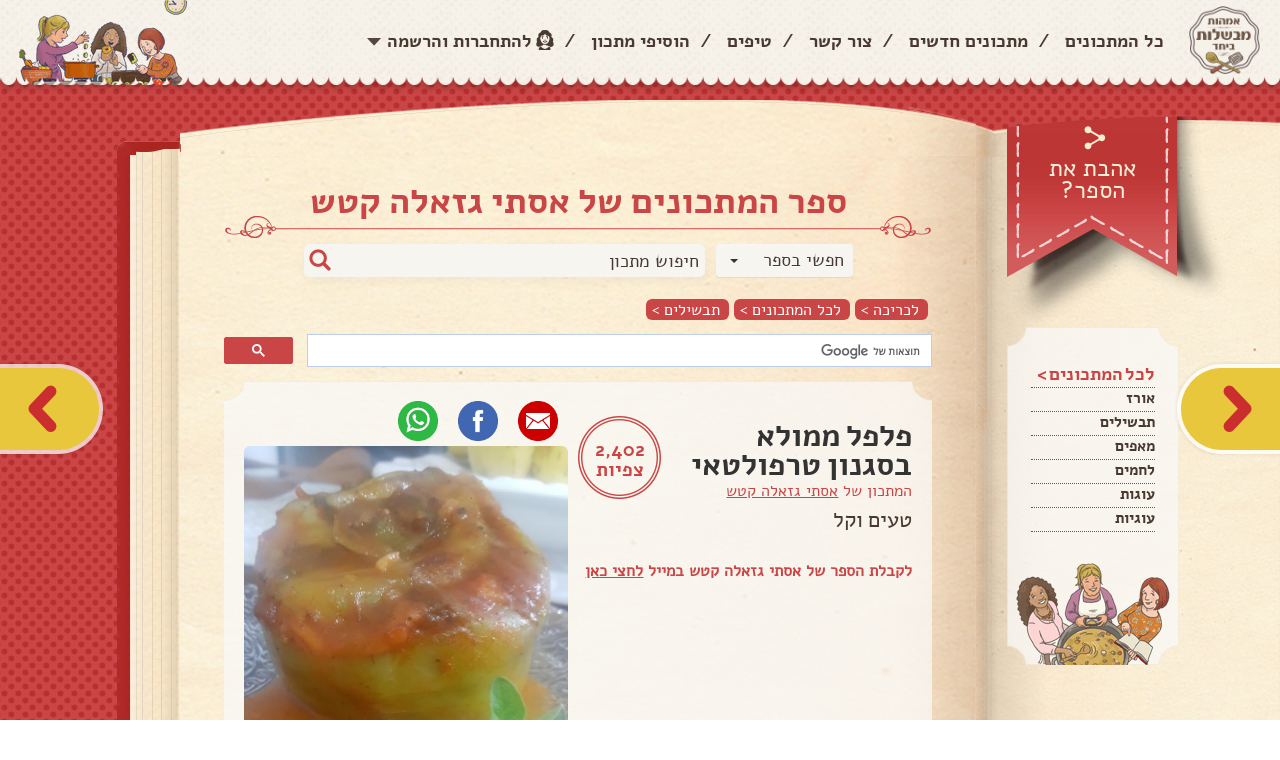

--- FILE ---
content_type: text/html; charset=utf-8
request_url: https://imaot.co.il/Book/Page/127247
body_size: 24389
content:
<!DOCTYPE HTML PUBLIC "-//W3C//DTD XHTML 1.0 Strict//EN"
          "http://www.w3.org/TR/xhtml1/DTD/xhtml1-strict.dtd">

<html xmlns="http://www.w3.org/1999/xhtml" lang="en" xml:lang="en">

<head>
    <title>&#1508;&#1500;&#1508;&#1500; &#1502;&#1502;&#1493;&#1500;&#1488; &#1489;&#1505;&#1490;&#1504;&#1493;&#1503; &#1496;&#1512;&#1508;&#1493;&#1500;&#1496;&#1488;&#1497;  | &#1488;&#1502;&#1492;&#1493;&#1514; &#1502;&#1489;&#1513;&#1500;&#1493;&#1514; &#1489;&#1497;&#1495;&#1491;</title>
    <meta http-equiv="Content-Type" content="text/html; charset=utf-8" />
    <meta http-equiv="X-UA-Compatible" content="IE=edge,chrome=1" />
    <meta name="viewport" content="width=device-width, maximum-scale=1, initial-scale=1, user-scalable=no" />
	
	
	

    <link href="/Interface/css/normalize.css" rel="stylesheet"/>
<link href="/Interface/css/plugins.css" rel="stylesheet"/>
<link href="/Interface/css/Default.css" rel="stylesheet"/>
<link href="/Content/jquery.fancybox.css" rel="stylesheet"/>
<link href="/Content/jquery.bxslider.css" rel="stylesheet"/>
<link href="/Content/style-addition.css" rel="stylesheet"/>
<link href="/Content/addtohomescreen.css" rel="stylesheet"/>
<link href="/Content/popupsNew.css" rel="stylesheet"/>

    <script src="/Scripts/jquery-2.1.3.js"></script>




    <script src='https://www.google.com/recaptcha/api.js'></script>
    
        <link href="https://imaot.co.il/Book/Page/127247" rel="canonical" />

    <meta property="fb:app_id" content="562021997262021" />
            <meta name="description" content="&#1496;&#1506;&#1497;&#1501; &#1493;&#1511;&#1500; " />
            <meta property="og:description" content="&#1496;&#1506;&#1497;&#1501; &#1493;&#1511;&#1500; " />

    <meta property="og:title" content="&#1508;&#1500;&#1508;&#1500; &#1502;&#1502;&#1493;&#1500;&#1488; &#1489;&#1505;&#1490;&#1504;&#1493;&#1503; &#1496;&#1512;&#1508;&#1493;&#1500;&#1496;&#1488;&#1497; " />
    <meta property="og:url" content="https://imaot.co.il/Book/Page/127247" />
    <meta property="og:type" content="article" />
    <meta name="author" content="&#1488;&#1505;&#1514;&#1497; &#1490;&#1494;&#1488;&#1500;&#1492; &#1511;&#1496;&#1513;" />


    <meta name="keywords" content="&#1514;&#1489;&#1513;&#1497;&#1500;&#1497;&#1501;, " />

    <meta property="og:image" content="https://imaot.co.il/images/Uploads/RecipeImages/31967321112017.jpg" />
    <meta property="og:image:secure_url" content="https://imaot.co.il/images/Uploads/RecipeImages/31967321112017.jpg" />
        <meta property="og:image:width" content="675" />
        <meta property="og:image:height" content="1200" />
    <style>
        .fb-comments {
            width: 100%;
        }
    </style>
    <style>
        .fb-comments, .fb-comments iframe[style], .fb-like-box, .fb-like-box iframe[style] {
            width: 100% !important;
        }

            .fb-comments span, .fb-comments iframe span[style], .fb-like-box span, .fb-like-box iframe span[style] {
                width: 100% !important;
            }
    </style>
    <link href="/Content/magnific-popup.css" rel="stylesheet" />
    <link href="/Content/Maavaron.css" rel="stylesheet" />

    <script type="application/ld+json">
		{
		"@context": "http://schema.org/",
		"@type": "Recipe",
		"name": "&amp;#1508;&amp;#1500;&amp;#1508;&amp;#1500; &amp;#1502;&amp;#1502;&amp;#1493;&amp;#1500;&amp;#1488; &amp;#1489;&amp;#1505;&amp;#1490;&amp;#1504;&amp;#1493;&amp;#1503; &amp;#1496;&amp;#1512;&amp;#1508;&amp;#1493;&amp;#1500;&amp;#1496;&amp;#1488;&amp;#1497; ",
		"author": "&amp;#1488;&amp;#1505;&amp;#1514;&amp;#1497; &amp;#1490;&amp;#1494;&amp;#1488;&amp;#1500;&amp;#1492; &amp;#1511;&amp;#1496;&amp;#1513;",
		"image": "https://imaot.co.il/images/Uploads/RecipeImages/31967321112017.jpg",
		"description": "&#1496;&#1506;&#1497;&#1501; &#1493;&#1511;&#1500; ",
		"prepTime": "0 &amp;#1491;&amp;#1511;&amp;#1493;&amp;#1514;",
		"recipeYield": "0",
		"recipeIngredient": [

		"&#1508;&#1500;&#1508;&#1500;  &#1504;&#1492;&#1512;&#1497;&#1492; 6 &#1497;&#1495;&#1497;&#1491;&#1493;&#1514; 1 &#1499;&#1493;&#1505; &#1488;&#1493;&#1512;&#1494; &#1510;&#1512;&#1493;&#1512; &#1508;&#1496;&#1512;&#1493;&#1494;&#1500;&#1497;&#1492; &#1510;&#1512;&#1493;&#1512; &#1499;&#1493;&#1505;&#1489;&#1512;&#1492; &#1510;&#1512;&#1493;&#1512; &#1513;&#1502;&#1497;&#1512; &#1489;&#1510;&#1500; &#1490;&#1491;&#1493;&#1500; 3 &#1513;&#1497;&#1504;&#1497; &#1513;&#1493;&#1501; 3 &#1499;&#1508;&#1493;&#1514; &#1512;&#1505;&#1511; &#1506;&#1490;&#1489;&#1504;&#1497;&#1493;&#1514; &#1513;&#1502;&#1503; &#1495;&#1510;&#1497; &#1499;&#1493;&#1505; ",
"&#1499;&#1508;&#1497;&#1514;  &#1508;&#1500;&#1508;&#1500; &#1513;&#1495;&#1493;&#1512; &#1499;&#1508;&#1497;&#1514; &#1508;&#1508;&#1512;&#1497;&#1511;&#1492; &#1488;&#1491;&#1493;&#1502;&#1492; &#1499;&#1508;&#1497;&#1514; &#1499;&#1493;&#1512;&#1499;&#1493;&#1501; &#1511;&#1493;&#1512;&#1496; &#1511;&#1497;&#1504;&#1502;&#1493;&#1503; &#1493;&#1511;&#1493;&#1512;&#1496; &#1489;&#1492;&#1512;&#1514; &#1513;&#1500; &#1502;&#1508;&#1512;&#1493;&#1501; &#1495;&#1510;&#1497; &#1511;&#1490; &#1508;&#1512;&#1490;&#1497;&#1514; &#1495;&#1514;&#1493;&#1495;&#1492; &#1500;&#1511;&#1493;&#1489;&#1497;&#1493;&#1514; &#1493;&#1506;&#1493;&#1491; &#1495;&#1510;&#1497; &#1511;&#1490; &#1495;&#1494;&#1492; &#1506;&#1493;&#1507; &#1495;&#1514;&#1493;&#1498; &#1500;&#1511;&#1493;&#1489;&#1497;&#1493;&#1514;  &#1511;&#1493;&#1512;&#1496; &#1502;&#1500;&#1495; &#1493;&#1511;&#1510;&#1514; &#1488;&#1489;&#1511;&#1514; &#1502;&#1512;&#1511; "
		],
		"recipeInstructions": [

		"&#1500;&#1504;&#1511;&#1493;&#1514; &#1488;&#1514; &#1492;&#1508;&#1500;&#1508;&#1500; &#1502;&#1492;&#1490;&#1512;&#1506;&#1504;&#1497;&#1501; &#1500;&#1492;&#1497;&#1499;&#1497;&#1503; &#1500;&#1502;&#1497;&#1500;&#1493;&#1497; &#1489;&#1511;&#1506;&#1512;&#1492; &#1511;&#1493;&#1510;&#1510;&#1497;&#1501; &#1488;&#1514; &#1492;&#1489;&#1510;&#1500; &#1493;&#1492;&#1497;&#1512;&#1511; &#1502;&#1493;&#1505;&#1508;&#1497;&#1501; &#1488;&#1514; &#1492;&#1496;&#1489;&#1500;&#1497;&#1504;&#1497;&#1501; &#1502;&#1500;&#1495; &#1493;&#1511;&#1510;&#1514; &#1488;&#1489;&#1511;&#1514; &#1502;&#1512;&#1511; &#1500;&#1506;&#1512;&#1489;&#1489; &#1488;&#1514; &#1499;&#1500; &#1492;&#1514;&#1506;&#1512;&#1493;&#1489;&#1514; &#1489;&#1497;&#1495;&#1491; &#1506;&#1501; &#1492;&#1514;&#1489;&#1500;&#1497;&#1504;&#1497;&#1501; &#1493;&#1511;&#1510;&#1514; &#1513;&#1502;&#1503;  &#1493;&#1500;&#1502;&#1500;&#1488; &#1488;&#1514; &#1492;&#1508;&#1500;&#1508;&#1500;&#1497;&#1501; &#1489;&#1505;&#1497;&#1512; &#1500;&#1511;&#1495;&#1514; &#1488;&#1514; 3 &#1499;&#1508;&#1493;&#1514; &#1492;&#1512;&#1505;&#1511; &#1506;&#1501; &#1492;&#1513;&#1502;&#1503; &#1493;&#1511;&#1510;&#1514; &#1502;&#1497;&#1501; &#1506;&#1500; &#1488;&#1513; &#1511;&#1496;&#1504;&#1492; &#1493;&#1500;&#1505;&#1491;&#1512; &#1488;&#1514; &#1492;&#1508;&#1500;&#1508;&#1500;&#1497;&#1501; &#1500;&#1508;&#1494;&#1512; &#1502;&#1500;&#1502;&#1506;&#1500;&#1492; &#1511;&#1510;&#1514; &#1511;&#1497;&#1504;&#1502;&#1493;&#1503; &#1502;&#1500;&#1495; &#1493;&#1488;&#1489;&#1511;&#1514; &#1502;&#1512;&#1511; &#1500;&#1492;&#1505;&#1497;&#1507; &#1502;&#1497;&#1501; &#1506;&#1491; &#1500;&#1490;&#1493;&#1489;&#1492; &#1492;&#1508;&#1500;&#1508;&#1500;&#1497;&#1501; &#1493;&#1500;&#1489;&#1513;&#1500; &#1489;&#1506;&#1512;&#1498; &#1495;&#1510;&#1497; &#1513;&#1506;&#1492; &#1506;&#1500; &#1488;&#1513; &#1490;&#1489;&#1493;&#1492; &#1493;&#1506;&#1493;&#1491; &#1495;&#1510;&#1497; &#1513;&#1506;&#1492; &#1506;&#1500; &#1488;&#1513; &#1511;&#1496;&#1504;&#1492; &#1489;&#1514;&#1488;&#1489;&#1493;&#1503; &#129303;"
		]
		}
    </script>



    

<!-- Google tag (gtag.js) -->
<script async src="https://www.googletagmanager.com/gtag/js?id=G-60KVKBCHK1"></script>
<script>
  window.dataLayer = window.dataLayer || [];
  function gtag(){dataLayer.push(arguments);}
  gtag('js', new Date());

  gtag('config', 'G-60KVKBCHK1');
</script>

<!-- Google tag (gtag.js) -->
<script async src="https://www.googletagmanager.com/gtag/js?id=G-QYX76VXKD7"></script>
<script>
  window.dataLayer = window.dataLayer || [];
  function gtag(){dataLayer.push(arguments);}
  gtag('js', new Date());

  gtag('config', 'G-QYX76VXKD7');
</script>



    
	<div class="OUTBRAIN"
		data-ob-contentUrl="DROP_PERMALINK_HERE"
		data-widget-id="READNXT_1"
		data-ob-installation-key="MEDMO312EFDL2B93C7PB8F4QB"></div>
	<script type="text/javascript" async="async" src="https://widgets.outbrain.com/outbrain.js"></script>
    <script async id="googleAds" src="https://securepubads.g.doubleclick.net/tag/js/gpt.js"></script>
    <script>
        window.googletag = window.googletag || { cmd: [] };
        googletag.cmd.push(function () {
            var slot = googletag.defineOutOfPageSlot(
                '/136431902,2922790/imaot_mevashlot/desktop/imaot_mevashlot_320x480_adx',
                googletag.enums.OutOfPageFormat.INTERSTITIAL);
            if (slot) slot.addService(googletag.pubads());
            googletag.enableServices();
            // NOTE! Consider delaying until first div on page
            googletag.display(slot);
        });
    </script>
    
</head>
<body>
	<header>
		<div id="header_container">
			<a href="/" id="header_logo"><img src="/Interface/images/logo.png" alt="אמהות מבשלות ביחד" data-pin-nopin="true" /></a>
			<a href="javascript:void(0);" id="mobile_open_menu"><img src="/Interface/images/mobile/mobile_menu_button.png" alt="" /></a>
			<div id="login" class="login-dialog" style="width:570px; display: none;">
		<div class="title">
			<h2>התחברות לאתר</h2>
		</div>
		
		<div class="dividerO">או התחברי דרך האתר</div>
<form action="/Account/Login?ReturnUrl=%2FCookbook%2FPage%3FownerUserId%3De873c0e2-e0c9-4729-891f-b433900d6e57%26recipeId%3D127247" class="row" method="post"><input name="__RequestVerificationToken" type="hidden" value="N8O9VGlq4YVj01KDTOWUpiyaJNyS5LCA-bo784rcmh4d2Lr2KVLMiT-TEXIJfHsHbeguuOfCc0B0--4SmUFl8FnqrRxLTq-HwOtZgvUIvdk1" />			<div class="formInner col-sm-10 col-sm-offset-1">
				<div class="formRow">
					<label for="PRemail">דוא"ל</label>
					<input Id="PRemail" data-val="true" data-val-required="&#1513;&#1491;&#1492;&#32;&#39;&#1491;&#1493;&#1488;&quot;&#1500;&#32;&#1488;&#1493;&#32;&#1504;&#1497;&#1497;&#1491;&#39;&#32;&#1492;&#1497;&#1504;&#1493;&#32;&#1513;&#1491;&#1492;&#32;&#1495;&#1493;&#1489;&#1492;." id="Email" name="Email" type="text" value="" />
				</div>
				<div class="formRow">
					<label for="PRpswl">סיסמה</label>
					<input data-val="true" data-val-required="&#1513;&#1491;&#1492;&#32;&#39;&#1505;&#1497;&#1505;&#1502;&#1492;&#39;&#32;&#1492;&#1497;&#1504;&#1493;&#32;&#1513;&#1491;&#1492;&#32;&#1495;&#1493;&#1489;&#1492;." id="PRpswl" name="Password" type="password" />
					<a class="PRLink fancybox" href="#passwordRecovery">שכחתי סיסמה</a>
				</div>
				<div class="row">
					<div class="col-sm-10 col-sm-offset-1 marg-top20 button-row">
						<input type="submit" value="התחברות" class="btn btn-send pull-left" />
						<a href="#register" class="fancybox btn btn-send brown pull-left">הרשמה</a>
						<div class="login_chbox">
							<input type="checkbox" id="login_chbox" name="RememberMe" value="true" data-val-required="The Remember me? field is required." data-val="true" />
							<label for="login_chbox">זכור אותי</label>
							<input type="hidden" value="false" name="RememberMe" />
						</div>
					</div>
				</div>
			</div>
</form>	</div>
<div id="passwordRecovery" class="passwordRecoveryDialog" style="width:570px;display: none;">
	<div class="title">
		<h2>שחזור סיסמה</h2>
	</div>
	<h3>
		הזיני את כתובת המייל שלך <br>
		ואנו נשלח לך למייל קישור ליצירת סיסמה חדשה
	</h3>

<form action="/Account/ForgotPassword" class="row" method="post" role="form"><input name="__RequestVerificationToken" type="hidden" value="U5ybJ-1iQy5R2oi_8H3ecBlSwUmg3r-Kx3axEzyIBuDXL0_-4zDd-Da-HzIdB-DUGLAlCfhYerWiw4BjIb5vZs62KBFpCuPaVGAuq12NEBY1" />		<div class="col-sm-10 col-sm-offset-1">
			<label for="EmailPR">דוא"ל</label>
			<input id="EmailPR" name="Email" type="text" value="" />
		</div>
		<div class="row">
			<div class="col-sm-10">
				<input type="submit" value="שלח" class="btn btn-send pull-left" />
			</div>
			<div class="col-sm-2"></div>
		</div>
</form>	<div class="clear"></div>
</div>
	<div class="headerLeft">
		<div class="headerLeft_login">
			<a href="#" class="headerLeft_ddToggle">
				<span>התחברות<br />והרשמה</span>
			</a>
			<div class="headerLeft_loginDDown">
				<div class="headerLeft_loginSection">
					<div class="facebookLogin">
						<strong>התחברי לאתר והכנסי לספר המתכונים שלך בו תוכלי לשתף מתכונים ולשמור כל מתכון שאהבת</strong>
						
					</div>
				</div>
				
				<div class="headerLeft_loginSection">
					<form action="/Account/Login?ReturnUrl=%2FCookbook%2FPage%3FownerUserId%3De873c0e2-e0c9-4729-891f-b433900d6e57%26recipeId%3D127247" class="" method="post"><input name="__RequestVerificationToken" type="hidden" value="t0sqcGe8qsDsVlbWEy6cwFLqCtPXy1hCaqWooqFKskEJWNBA0edHGGI3lXsnQwOMKWT_kwpblnN1LiPbtX6-2Jq23tBxVFEtwD_Vlx7sEfg1" />	<ul class="headerLeft_loginForm">
		<li><input Id="PRemail" data-val="true" data-val-required="&#1513;&#1491;&#1492;&#32;&#39;&#1491;&#1493;&#1488;&quot;&#1500;&#32;&#1488;&#1493;&#32;&#1504;&#1497;&#1497;&#1491;&#39;&#32;&#1492;&#1497;&#1504;&#1493;&#32;&#1513;&#1491;&#1492;&#32;&#1495;&#1493;&#1489;&#1492;." id="Email" name="Email" placeholder="&#1491;&#1493;&#1488;&quot;&#1500;&#32;&#1488;&#1493;&#32;&#1496;&#1500;&#1508;&#1493;&#1503;" type="text" value="" /></li>
		<li><input data-val="true" data-val-required="&#1513;&#1491;&#1492;&#32;&#39;&#1505;&#1497;&#1505;&#1502;&#1492;&#39;&#32;&#1492;&#1497;&#1504;&#1493;&#32;&#1513;&#1491;&#1492;&#32;&#1495;&#1493;&#1489;&#1492;." id="PRpswl" name="Password" placeholder="&#1505;&#1497;&#1505;&#1502;&#1492;" type="password" /></li>
	</ul>
	<a href="/Account/ForgotPassword" class="PRLink headerLeft_loginForgot">שכחתי סיסמה</a>
	<div class="headerLeft_loginSubmit"><input type="submit" value="התחברות"></div>
</form>

				</div>
				<div class="headerLeft_loginBanner">
					<div class="headerLeft_loginBanner_bg">
						<strong>עדיין לא רשומה לאתר?</strong>
						<p>הירשמי עכשיו ותוכלי לשמור מתכונים, ליצור לעצמך את ספר המתכונים שלך, לבנות רשימת קניות ועוד</p>						
						<a class="login-link" href="/Account/Register">&#1500;&#1492;&#1512;&#1513;&#1502;&#1492;</a>
					</div>
				</div>
			</div>
		</div>
		<div id="register" class="register-dialog" style="width:570px; display: none;">
			<div class="title">
	<h2>הרשמה</h2>
</div>


<form action="/Account/Register" class="row" data-ajax="true" data-ajax-method="Post" data-ajax-mode="replace" data-ajax-update="#register" id="RegisterWOFBForm" method="post"><input name="__RequestVerificationToken" type="hidden" value="myRJFn16NpSo7qIu_XTAU7-rvRP3fSkS43HV6d7uYYu7z-dpAADfqL3wKXw-u6UB_NnR8E4_spwGQNkkVVb-HfPf_27aKaThNNOF7LWzGr01" />	<div class="regInputs">
		<div class="formRow twocols">
			<div class="col-sm-6 fixWidthStyle">
				<label for="FirstName">&#1513;&#1501; &#1502;&#1500;&#1488;</label>
				<input class="nameTxt" data-val="true" data-val-length="&#1506;&#1493;&#1512;&#1498;&#32;&#1513;&#1500;&#32;&#1513;&#1491;&#1492;&#32;&#1513;&#1501;&#32;&#1502;&#1500;&#1488;&#32;&#1495;&#1497;&#1497;&#1489;&#32;&#1500;&#1497;&#1493;&#1514;&#32;&#1500;&#1508;&#1495;&#1493;&#1514;&#32;2&#32;&#1514;&#1493;&#1493;&#1497;&#1501;." data-val-length-max="100" data-val-length-min="2" data-val-required="&#1513;&#1491;&#1492;&#32;&#39;&#1513;&#1501;&#32;&#1502;&#1500;&#1488;&#39;&#32;&#1492;&#1497;&#1504;&#1493;&#32;&#1513;&#1491;&#1492;&#32;&#1495;&#1493;&#1489;&#1492;." id="FirstName" name="FirstName" type="text" value="" />
				<span class="field-validation-valid&#32;text-danger&#32;popupValidation" data-valmsg-for="FirstName" data-valmsg-replace="true"></span>
			</div>
			<div class="col-sm-6 fixWidthStyle">
				<label for="Address">&#1499;&#1514;&#1493;&#1489;&#1514;</label>
				<input id="Address" name="Address" type="text" value="" />
			</div>
		</div>
		<div class="formRow twocols">
			<div class="col-sm-6 fixWidthStyle">
				<label for="Email">&#1491;&#1493;&#1488;&quot;&#1500;</label>
				<input data-val="true" data-val-email="&#1513;&#1491;&#1492;&#32;&#39;&#1491;&#1493;&#1488;&quot;&#1500;&#39;&#32;&#1488;&#1497;&#1504;&#1493;&#32;&#1499;&#1514;&#1493;&#1489;&#1514;&#32;&#1491;&#1493;&#1488;&#1512;&#32;&#1488;&#1500;&#1511;&#1496;&#1512;&#1493;&#1504;&#1497;&#32;&#1495;&#1493;&#1511;&#1497;&#1514;." data-val-required="&#1513;&#1491;&#1492;&#32;&#39;&#1491;&#1493;&#1488;&quot;&#1500;&#39;&#32;&#1492;&#1497;&#1504;&#1493;&#32;&#1513;&#1491;&#1492;&#32;&#1495;&#1493;&#1489;&#1492;." id="Email" name="Email" type="text" value="" />
				<span class="field-validation-valid&#32;text-danger&#32;popupValidation" data-valmsg-for="Email" data-valmsg-replace="true"></span>
			</div>
			<div class="col-sm-6 fixWidthStyle">
				<label for="PhoneNumber">&#1496;&#1500;&#1508;&#1493;&#1503;</label>
				<input data-val="true" data-val-length="&#1506;&#1493;&#1512;&#1498;&#32;&#1513;&#1500;&#32;&#1513;&#1491;&#1492;&#32;&#1496;&#1500;&#1508;&#1493;&#1503;&#32;&#1495;&#1497;&#1497;&#1489;&#32;&#1500;&#1497;&#1493;&#1514;&#32;&#1500;&#1508;&#1495;&#1493;&#1514;&#32;9&#32;&#1514;&#1493;&#1493;&#1497;&#1501;." data-val-length-max="20" data-val-length-min="9" data-val-regex="&#1513;&#1491;&#1492;&#32;&#39;&#1496;&#1500;&#1508;&#1493;&#1503;&#39;&#32;&#1495;&#1497;&#1497;&#1489;&#32;&#1500;&#1492;&#1497;&#1493;&#1514;&#32;&#1502;&#1505;&#1508;&#1512;&#32;&#1496;&#1500;&#1508;&#1493;&#1503;." data-val-regex-pattern="^(?:(?:(\+?972|\(\+?972\)|\+?\(972\))(?:\s|\.|-)?([1-9]\d?))|(0[23489]{1})|(0[57]{1}[0-9]))(?:\s|\.|-)?([^0\D]{1}\d{2}(?:\s|\.|-)?\d{4})$" data-val-required="&#1513;&#1491;&#1492;&#32;&#39;&#1496;&#1500;&#1508;&#1493;&#1503;&#39;&#32;&#1492;&#1497;&#1504;&#1493;&#32;&#1513;&#1491;&#1492;&#32;&#1495;&#1493;&#1489;&#1492;." id="PhoneNumber" name="PhoneNumber" type="text" value="" />
			</div>
		</div>
		<div class="formRow twocols">
			<div class="col-sm-6 fixWidthStyle">
				<label for="Password">&#1505;&#1497;&#1505;&#1502;&#1492;</label>
				<input data-val="true" data-val-length="&#1506;&#1493;&#1512;&#1498;&#32;&#1513;&#1500;&#32;&#1513;&#1491;&#1492;&#32;&#1505;&#1497;&#1505;&#1502;&#1492;&#32;&#1495;&#1497;&#1497;&#1489;&#32;&#1500;&#1497;&#1493;&#1514;&#32;&#1500;&#1508;&#1495;&#1493;&#1514;&#32;6&#32;&#1514;&#1493;&#1493;&#1497;&#1501;." data-val-length-max="100" data-val-length-min="6" data-val-required="&#1513;&#1491;&#1492;&#32;&#39;&#1505;&#1497;&#1505;&#1502;&#1492;&#39;&#32;&#1492;&#1497;&#1504;&#1493;&#32;&#1513;&#1491;&#1492;&#32;&#1495;&#1493;&#1489;&#1492;." id="Password" name="Password" placeholder="&#1508;&#1506;&#1501;&#32;&#1512;&#1488;&#1513;&#1493;&#1504;&#1492;" type="password" />
				<span class="field-validation-valid&#32;text-danger&#32;popupValidation" data-valmsg-for="Password" data-valmsg-replace="true"></span>
			</div>
			<div class="col-sm-6 fixWidthStyle">
				<label for="ConfirmPassword">&#1505;&#1497;&#1505;&#1502;&#1492;</label>
				<input id="ConfirmPassword" name="ConfirmPassword" placeholder="&#1488;&#1497;&#1502;&#1493;&#1514;&#32;&#1505;&#1497;&#1505;&#1502;&#1492;" type="password" />
				<span class="field-validation-valid&#32;text-danger&#32;popupValidation" data-valmsg-for="ConfirmPassword" data-valmsg-replace="true"></span>
			</div>
		</div>

	</div>
	<div class="formRow twocols">
		<div class="col-sm-6 regFace">
			<img src="/images/avatar.png" class="avatar" id="avatarImage" alt="avatar" width="64" />
			<label class="atFaceLabel">תמונה</label><br />
			<!-- <input type="file" id="avatarUpl" /> -->
			<label class="file_upload">
				<span class="button">בחרי תמונה</span>
				<mark>לא נבחרה תמונה</mark>
				<input id="uploadBtn" name="ImageUpload" type="file" accept="image/*" />
				<input id="ImageUploadUrl" name="ImageUploadUrl" type="hidden" value="" />
			</label>
		</div>
		<div class="col-sm-5 marg-top40 leftDates">
			<label class="margRight10 bthDate">יום הולדת</label>
			<div class="birthDateDesc">
				<span>שנה</span>
				<span>חודש</span>
				<span>יום</span>
			</div>
			<div class="birthDateDiv">
				<input id="BTyear" name="BirthDateYear" type="text" value="" />
				<span class="formSep">/</span>
				<input id="BTmonth" name="BirthDateMonth" type="text" value="" />
				<span class="formSep">/</span>
				<input id="BTday" name="BirthDateDay" type="text" value="" />
			</div>
		</div>
	</div>
	<div class="formRow recieveE col-sm-12">
		<input type="checkbox" id="recieveEmails" checked="checked" /><label for="recieveEmails" class="lbl-recieveEmails">הנני מאשרת קבלת דיוור וחומר פרסומי מהאתר</label>
		<input type="hidden" value="true" name="IsNewsletterAllow" id="recieveEmailsCheckBox" />
		<script>
			$(document).ready(function () {
				$("#recieveEmails").change(function () {
					$("#recieveEmailsCheckBox").val(this.checked);
				});
			})
		</script>
	</div>
	<div class="formRow recieveE col-sm-12">
		<input type="checkbox" id="exceptTakanon" /><label for="exceptTakanon" class="lbl-recieveEmails">קראתי ואני מקבל את <a style="text-decoration:underline;" href="/Term/ShowImaot">תנאי השימוש</a> באתר</label>
	</div>
	<div class="col-sm-12">
		<input type="submit" value="הרשמה" id="submitBtn" style="margin-left: 27px" class="btn btn-send pull-left" />
	</div>
</form>
<script>
	function closeBox() {
		$.fancybox.open($("#registerSuccess"));
	}

	$("#submitBtn").click(function () {
		document.getElementById("RegisterWOFBForm").style.cursor = "wait";
	});
</script>

		</div>
		<div class="headerLeft_addRecipe">
				<a href="/Account/Login?returnUrl=%2FRecipe%2FCreate"><span>הוסיפי <br>מתכון &gt;</span></a>
		</div>
		<ul id="header_menu">
			<li><a href="/Recipe?OrderBy=0">כל המתכונים</a></li>
			<li class="separate">/</li>
			<li><a href="/Recipe?OrderBy=2">מתכונים חדשים</a></li>
			<li class="separate">/</li>
			<li><a href="/Home/Contact">צור קשר</a></li>
			<li class="separate">/</li>
			<li><a href="/Tip">טיפים</a></li>
			<li class="separate">/</li>
			<li>
					<a href="/Recipe/Create">הוסיפי מתכון</a>
			</li>
			<li class="separate">/</li>


			<li><a href="javascript:void(0);" class="linkLogin">להתחברות והרשמה</a></li>
		</ul>
		<div id="header_image">
			<img src="/Interface/images/header_image.png" alt="" />
		</div>
		<div class="headerMobile_menu">
			<a href="/Recipe?OrderBy=0">כל המתכונים</a>
			<a href="/Recipe?OrderBy=2">מתכונים חדשים</a>
			<a href="/Home/Contact">צור קשר</a>
			<a href="/Tip">טיפים</a>
				<a href="/Recipe/Create">הוספת מתכון</a>
			
		</div>
	</div>

<div style="display: none;">
<form action="/Account/ExternalLogin?ReturnUrl=%2FBook%2FPage%2F127247" class="clearfix" id="facebookForm" method="post"><input name="__RequestVerificationToken" type="hidden" value="P3SMcYlGYDs0nxDymwpfPUwOdhRkBKiCo83ERR_CnGiFfdKMyLFCuFw8YAMyfGnVKr5bGQjaB0AF9imNYcr_byBp321bEFeDwWhseJlJqzw1" />			<input type="hidden" id="Facebook" name="provider" value="Facebook" />
</form>		<script>
			$(document).ready(function () {
				$("[id^='facebookLink']").click(function () {
					$("#facebookForm").submit();
			});
		});
		</script>

</div>


		</div>
	</header>
	<div class="clear"></div>

	




<script type="application/ld+json">
     {"@context":"https://schema.org/","@type":"Recipe","name":"פלפל ממולא בסגנון טרפולטאי ","image":["~/images/Uploads/RecipeImages/31967321112017.jpg"],"author":{"@type":"Person","name":"אסתי גזאלה קטש"},"datePublished":"2017-11-21T06:34:57.313","description":"טעים וקל ","prepTime":"0 דקות","cookTime":null,"totalTime":"0 דקות","keywords":null,"recipeCategory":"תבשילים","nutrition":null,"aggregateRating":{"@type":"AggregateRating","ratingValue":0,"ratingCount":0},"recipeIngredient":["נהריה 6 יחידות 1 כוס אורז צרור פטרוזליה צרור כוסברה צרור שמיר בצל גדול 3 שיני שום 3 כפות רסק עגבניות שמן חצי כוס ","פלפל שחור כפית פפריקה אדומה כפית כורכום קורט קינמון וקורט בהרת של מפרום חצי קג פרגית חתוחה לקוביות ועוד חצי קג חזה עוף חתוך לקוביות  קורט מלח וקצת אבקת מרק "],"recipeInstructions":[{"@type":"HowToStep","name":"לנקות את הפלפל מהגרענים להיכין למילוי בקערה קוצצים את הבצל והירק מוספים את הטבלינים מלח וקצת אבקת מרק לערבב את כל התערובת ביחד עם התבלינים וקצת שמן  ולמלא את הפלפלים בסיר לקחת את 3 כפות הרסק עם השמן וקצת מים על אש קטנה ולסדר את הפלפלים לפזר מלמעלה קצת קינמון מלח ואבקת מרק להסיף מים עד לגובה הפלפלים ולבשל בערך חצי שעה על אש גבוה ועוד חצי שעה על אש קטנה בתאבון 🤗","text":null,"url":null,"image":null}],"video":{"@type":"VideoObject","name":"פלפל ממולא בסגנון טרפולטאי ","description":"טעים וקל ","contentUrl":null,"uploadDate":"2017-11-21T06:34:57.313","duration":null}}
</script>


<div id="fb-root"></div>
<script>
    (function (d, s, id) {
        var js, fjs = d.getElementsByTagName(s)[0];
        if (d.getElementById(id)) return;
        js = d.createElement(s); js.id = id;
        js.async = true;
        js.src = "//connect.facebook.net/he_IL/sdk.js#xfbml=1&appId=" + "562021997262021" + "&version=v2.8";
        fjs.parentNode.insertBefore(js, fjs);
    }(document, 'script', 'facebook-jssdk'));
</script>
<div itemscope itemtype="http://schema.org/Recipe" id="page_body">
        <a href="/Book/Page/127593" id="arrow_right"></a>
            <a href="/Cookbook/Cover/e873c0e2-e0c9-4729-891f-b433900d6e57" id="arrow_left"></a>
    <div class="site_container">
        <div id="right_page">

<a id="right_like_page" href="javascript:void(0);"><span>אהבת את<br /> הספר?</span></a>
<div id="right_like_pageLarge">
	
	<div class="btn-links">
		<div class="fb-like" data-share="false" data-show-faces="false" data-action="like" data-layout="button_count" data-href="https://imaot.co.il/Book/18939" style="height:25px !important;"></div>
		<div class="fb-share-button" data-href="https://imaot.co.il/Book/18939" data-layout="button_count"></div>
			<a class="link_iconNtext sendCookbookToMailGuest" href="#">
				<img src="/Interface/images/icons/letter.png" />
				<span>שלחי במייל</span>
			</a>

		<a class="link_iconNtext bookmark-this" href="#">
			<img src="/Interface/images/icons/favorites.png" />
			<span>הוספה למסך הבית</span>
		</a>
		<a class="link_iconNtext copylinkbtn" href="#">
			<img src="/Interface/images/icons/copy_link.png" />
			<span>העתיקי קישור לספר</span>
		</a>

	</div>

</div>
<div id="right_page_menu">
	<div id="right_page_menu-top"></div>
	<div id="right_page_menu-middle">
		<ul>
			<li><span>לכל המתכונים ></span></li>
				<li><a href="/Cookbook/Category/e873c0e2-e0c9-4729-891f-b433900d6e57?categoryId=2">&#1488;&#1493;&#1512;&#1494;</a></li>
				<li><a href="/Cookbook/Category/e873c0e2-e0c9-4729-891f-b433900d6e57?categoryId=7">&#1514;&#1489;&#1513;&#1497;&#1500;&#1497;&#1501;</a></li>
				<li><a href="/Cookbook/Category/e873c0e2-e0c9-4729-891f-b433900d6e57?categoryId=10">&#1502;&#1488;&#1508;&#1497;&#1501;</a></li>
				<li><a href="/Cookbook/Category/e873c0e2-e0c9-4729-891f-b433900d6e57?categoryId=14">&#1500;&#1495;&#1502;&#1497;&#1501;</a></li>
				<li><a href="/Cookbook/Category/e873c0e2-e0c9-4729-891f-b433900d6e57?categoryId=19">&#1506;&#1493;&#1490;&#1493;&#1514;</a></li>
				<li><a href="/Cookbook/Category/e873c0e2-e0c9-4729-891f-b433900d6e57?categoryId=25">&#1506;&#1493;&#1490;&#1497;&#1493;&#1514;</a></li>
		</ul>
	</div>
	<div id="right_page_menu-middle-pic"></div>
	<div id="right_page_menu-bottom"></div>
</div>
<div id="top_frame-right"></div>
<div id="bottom_frame-right"></div>

        </div>
        <div id="page">


<a id="mobile_like_top" href="javascript:void(0);"><span>אהבת את<br /> הספר?</span></a>
<div id="mobile_like_pageLarge">
	<div class="btn-like">
		<div class="fb-like" data-href="https://imaot.co.il/Book/18939" data-layout="button_count" data-action="like" data-show-faces="false" data-share="false"></div>
	</div>
	<div class="btn-share">
		<div class="fb-share-button" data-href="https://imaot.co.il/Book/18939" data-layout="button_count"></div>
	</div>
	<div class="btn-links">



			<a class="link_iconNtext sendCookbookToMailGuest" href="#">
				<img src="/Interface/images/icons/letter.png" />
				<span>שלחי במייל</span>
			</a>

		<a class="link_iconNtext bookmark-this" href="#">
			<img src="/Interface/images/icons/favorites.png" />
			
			<span>הוספה למסך הבית</span>
		</a>
		<a class="link_iconNtext copylinkbtn" href="/Cookbook/SearchResults?UserId=e873c0e2-e0c9-4729-891f-b433900d6e57">
			<img src="/Interface/images/icons/copy_link.png" />
			<span>העתיקי קישור לספר</span>
		</a>



	</div>
</div>

            <a href="javascript:void(0);" id="search_mobile_button">חפשי<br />מתכון</a>
            <div id="top_frame"></div>
            <div id="page-tnuva">
            </div>
            <div class="clear"></div>
            <div id="mobile_search">
                <select id="searchBoxSelectorMB" class="selectbox">
                    <option value="0" selected="selected">חפשי בספר</option>
                    <option value="1">חפשי באתר</option>
                </select>
                <div id="mobile_search-input">
                    <input type="text" name="" id="CurrentStringInputMB" placeholder="חיפוש מתכון" />
                    <input type="hidden" name="" id="UserIdInputMB" placeholder="חיפוש מתכון" value="e873c0e2-e0c9-4729-891f-b433900d6e57" />
                    <input type="submit" value="" id="searchEngineSubmitBtnMB" />
                </div>
            </div>
            <div class="clear"></div>
            <div class="changedPage selected">
                <h2 class="page-subject long-page-title">ספר המתכונים של &#1488;&#1505;&#1514;&#1497; &#1490;&#1494;&#1488;&#1500;&#1492; &#1511;&#1496;&#1513;</h2>
                <div class="clear"></div>
                <div class="page-subject-sep">
                    <div class="page-subject-sepLeft"></div><div class="page-subject-sepMiddle"></div><div class="page-subject-sepRight"></div>
                </div>
                <div class="clear"></div>
                <div class="page_search">
                    <select id="searchBoxSelector" class="selectbox">
                        <option value="0" selected="selected">חפשי בספר</option>
                        <option value="1">חפשי באתר</option>
                    </select>
                    <div class="page_search-input">
                        <input type="text" name="" id="CurrentStringInput" placeholder="חיפוש מתכון" />
                        <input type="hidden" name="" id="UserIdInput" placeholder="חיפוש מתכון" value="e873c0e2-e0c9-4729-891f-b433900d6e57" />
                        <input type="submit" value="" id="searchEngineSubmitBtn" />
                        <div style="display:none;">
<form action="/Cookbook/SearchResults" class="search_engineCenter" id="searchEngineForm" method="get">                                <input type="hidden" id="UserId" name="UserId" value="e873c0e2-e0c9-4729-891f-b433900d6e57" />
                                <input type="hidden" id="CurrentStringTxt" name="CurrentString" />
</form>                            <form action="/Recipe" id="recipeSearchForm" method="get">                                <input type="hidden" id="CurrentStringTxt2" name="CurrentString" />
</form>                        </div>
                    </div>
                </div>
                <div class="clear"></div>
                <ul class="page_crumbles">
                    <li><a href="/Book/18939" style="text-wrap:none;">לכריכה &#62;</a></li>
                    <li><a href="/Cookbook/Index/e873c0e2-e0c9-4729-891f-b433900d6e57">לכל המתכונים &#62;</a></li>
                    <li><a href="/Cookbook/Category/e873c0e2-e0c9-4729-891f-b433900d6e57?categoryId=7"><span itemprop="recipeCategory">&#1514;&#1489;&#1513;&#1497;&#1500;&#1497;&#1501;</span> &#62;</a></li>
                </ul>
                <div class="clear"></div>
                <div class="positive_mobile">
                    <div id="gpt-passback_matkon_leaderboard">
                        <script>
                            window.googletag = window.googletag || { cmd: [] };
                            googletag.cmd.push(function () {
                                googletag.defineSlot('/136431902,2922790/imaot_mevashlot/desktop/imaot_mevashlot_matkon_leaderboard', [[840, 200], [815, 200], [835, 100], [728, 130], [925, 200]], 'gpt-passback_matkon_leaderboard').addService(googletag.pubads());
                                googletag.enableServices();
                                googletag.display('gpt-passback_matkon_leaderboard');
                            });
                        </script>
                    </div>

                    <div id="gpt-passback_hp_cube" style="max-width:300px;max-height:250px;">
					
                    </div>
                </div>
                    <div style="width:89%; margin: 14px auto;">
                        <script>
                            (function () {
                                var cx = 'partner-pub-3151577548918111:1829885053';
                                var gcse = document.createElement('script');
                                gcse.type = 'text/javascript';
                                gcse.async = true;
                                gcse.src = 'https://cse.google.com/cse.js?cx=' + cx;
                                var s = document.getElementsByTagName('script')[0];
                                s.parentNode.insertBefore(gcse, s);
                            })();
                        </script>
                        <gcse:searchbox-only></gcse:searchbox-only>
                    </div>
                <div class="page_banner_container3"></div>
                <div id="recipe_information">
                    <div id="recipe_information-top"><span id="recipe_information-top_left"></span><span id="recipe_information-top_right"></span></div>
                    <div class="clear"></div>
                    <div id="recipe_information-middle">
                        <div id="recipe_information-right">
                            <div class="recipe_information-views-con">
                                <div id="recipe_information-views">2,402<br />צפיות</div>
                            </div>
                            <h1 id="recipe_information-subject"><span itemprop="name">&#1508;&#1500;&#1508;&#1500; &#1502;&#1502;&#1493;&#1500;&#1488; &#1489;&#1505;&#1490;&#1504;&#1493;&#1503; &#1496;&#1512;&#1508;&#1493;&#1500;&#1496;&#1488;&#1497; </span></h1>
                            <div class="clear"></div>
                            <span id="recipe_information-by">המתכון של <a href="/Book/18939" itemprop="author">&#1488;&#1505;&#1514;&#1497; &#1490;&#1494;&#1488;&#1500;&#1492; &#1511;&#1496;&#1513;</a></span>
                            <div class="clear"></div>
                            <div id="recipe_information-right_socials_small">
                                <a href="https://twitter.com/share" class="twitter-share-button" data-url="https://imaot.co.il/Book/Page/127247">Tweet</a>
                                <div class="fb-like" data-href="https://imaot.co.il/Book/Page/127247" data-layout="button_count" data-action="like" data-show-faces="false" data-share="false"></div>
                                <div class="fb-share-button" data-href="https://imaot.co.il/Book/Page/127247" data-layout="button_count"></div>
                            </div>
                                <div class="item" id="image_small">
                                    <img itemprop="image" src="/images/Uploads/RecipeImages/31967321112017.jpg" alt="&#1508;&#1500;&#1508;&#1500; &#1502;&#1502;&#1493;&#1500;&#1488; &#1489;&#1505;&#1490;&#1504;&#1493;&#1503; &#1496;&#1512;&#1508;&#1493;&#1500;&#1496;&#1488;&#1497; " />
                                </div>
                            <p id="recipe_information-desc">
                                <span itemprop="description">&#1496;&#1506;&#1497;&#1501; &#1493;&#1511;&#1500; </span>
                            </p>
                            <p style="clear:both; font-size:16px; color:#ca4646; font-weight:bold; margin-bottom:20px;">
                                לקבלת הספר של &#1488;&#1505;&#1514;&#1497; &#1490;&#1494;&#1488;&#1500;&#1492; &#1511;&#1496;&#1513; במייל
                                    <a href="#" style="color:inherit !important; text-decoration:underline !important;" class="sendCookbookToMailGuest">לחצי כאן</a>
                            </p>
                            <div id="recipe_information-right_buttons">
                                <div id="AddRecipeToBookContainer">

	<a href="/Account/Login?returnUrl=/Book/Page/127247" title="קודם צריך להתחבר" class="recipe_information-right_buttons-add">הוספה לספר<br />המתכונים שלי</a>

                                </div>
                                <div id="recipe_information-right_socials">
                                    <a href="https://twitter.com/share" class="twitter-share-button" data-url="https://imaot.co.il/Book/Page/127247">Tweet</a>
                                    <div class="fb-like" data-href="https://imaot.co.il/Book/Page/127247" data-layout="button_count" data-action="like" data-show-faces="false" data-share="false"></div>
                                    <div class="fb-share-button" data-href="https://imaot.co.il/Book/Page/127247" data-layout="button_count"></div>
                                </div>
                            </div>
                        </div>
                        <div id="recipe_information-left">					
							<div>
								<ul>
									<li style="float: right; margin-bottom:5px;">
										<a href="mailto:?subject=&#1508;&#1500;&#1508;&#1500; &#1502;&#1502;&#1493;&#1500;&#1488; &#1489;&#1505;&#1490;&#1504;&#1493;&#1503; &#1496;&#1512;&#1508;&#1493;&#1500;&#1496;&#1488;&#1497; &amp;body=https://imaot.co.il:443/Book/Page/127247" style="margin:0 10px; text-decoration:none;">
											<img src="/imgs/mail_email_envelope.png" width="40" />
										</a>
									</li>
									<li style="float: right; margin-bottom:5px;">
										<a href="https://www.facebook.com/sharer.php?u=https://imaot.co.il:443/Book/Page/127247" style="margin:0 10px; text-decoration:none;">
											<img src="/imgs/social_media_facebook.png" width="40" />
										</a>
									</li>
									<li style="float: right; margin-bottom:5px;">
										<a href="whatsapp://send?text=https://imaot.co.il:443/Book/Page/127247" data-action="share/whatsapp/share" style="margin:0 10px; text-decoration:none;">
											<img src="/imgs/social_media_whatsapp.png" width="40" />
										</a>
									</li>
								</ul>
							</div>
							
                            <div class="clear"></div>

                                <div id="recipe_information_slider-con">
                                    <div id="recipe_information_slider" class="recipe_information_slider">


                                            <div class="item" id="image_default">
                                                    <img itemprop="image" src="/images/Uploads/RecipeImages/31967321112017.jpg" alt="&#1508;&#1500;&#1508;&#1500; &#1502;&#1502;&#1493;&#1500;&#1488; &#1489;&#1505;&#1490;&#1504;&#1493;&#1503; &#1496;&#1512;&#1508;&#1493;&#1500;&#1496;&#1488;&#1497; " style="width:100%" />
                                            </div>
                                    </div>
                                    <div class="clear"></div>
                                </div>
                        </div>
                        <div class="clear"></div>
                    </div>
                    <div class="clear"></div>
                    <div id="recipe_information-bottom"><span id="recipe_information-bottom_left"></span><span id="recipe_information-bottom_right"></span></div>
                    <div class="clear"></div>
                </div>
                <div class="clear"></div>
                <ul id="recipe_categories">
                    <li><span><span>קטגוריה</span><a href="/ContentArea/Details/26" style="text-decoration:underline !important; color:white;">&#1514;&#1489;&#1513;&#1497;&#1500;&#1497;&#1501;</a></span></li>
                                        <li><span><span>כשרות</span>&#1499;&#1513;&#1512; &#1489;&#1513;&#1512;&#1497;</span></li>
                    <li><span><span>דרגת קושי</span>&#1511;&#1500;</span></li>
                </ul>
                <div id="mobile_recipe_categories">
                    <ul>
                        <li><span>קטגוריה: <a href="/ContentArea/Details/26" style="text-decoration:underline !important; color:white;">&#1514;&#1489;&#1513;&#1497;&#1500;&#1497;&#1501;</a></span></li>
                    </ul>
                    <ul>
                        <li><span>כשרות: &#1499;&#1513;&#1512; &#1489;&#1513;&#1512;&#1497;</span></li>
                        <li><span>דרגת קושי: &#1511;&#1500;</span></li>
                    </ul>
                </div>
                <div class="clear"></div>
                <div class="positive_mobile">
                    
                </div>
                <div id="recipe_ingri">
                            <span class="recipe-sub">מרכיבים</span>
                            <div class="clear"></div>
                                <div class="recipe_ingri col-xs-6 c-small-white">
                                    <ul>

                                            <li class="has-pretty-child">
                                                    <div class="componentcontainer" name="1196221">
                <div class="labelCheckbox">
                    <span itemprop="recipeIngredient">&#1508;&#1500;&#1508;&#1500;  &#1504;&#1492;&#1512;&#1497;&#1492; 6 &#1497;&#1495;&#1497;&#1491;&#1493;&#1514; 1 &#1499;&#1493;&#1505; &#1488;&#1493;&#1512;&#1494; &#1510;&#1512;&#1493;&#1512; &#1508;&#1496;&#1512;&#1493;&#1494;&#1500;&#1497;&#1492; &#1510;&#1512;&#1493;&#1512; &#1499;&#1493;&#1505;&#1489;&#1512;&#1492; &#1510;&#1512;&#1493;&#1512; &#1513;&#1502;&#1497;&#1512; &#1489;&#1510;&#1500; &#1490;&#1491;&#1493;&#1500; 3 &#1513;&#1497;&#1504;&#1497; &#1513;&#1493;&#1501; 3 &#1499;&#1508;&#1493;&#1514; &#1512;&#1505;&#1511; &#1506;&#1490;&#1489;&#1504;&#1497;&#1493;&#1514; &#1513;&#1502;&#1503; &#1495;&#1510;&#1497; &#1499;&#1493;&#1505; </span>
                </div>

        <div class="clear"></div>
    </div>

                                            </li>
                                            <li class="has-pretty-child">
                                                    <div class="componentcontainer" name="1196222">
                <div class="labelCheckbox">
                    <span itemprop="recipeIngredient">&#1499;&#1508;&#1497;&#1514;  &#1508;&#1500;&#1508;&#1500; &#1513;&#1495;&#1493;&#1512; &#1499;&#1508;&#1497;&#1514; &#1508;&#1508;&#1512;&#1497;&#1511;&#1492; &#1488;&#1491;&#1493;&#1502;&#1492; &#1499;&#1508;&#1497;&#1514; &#1499;&#1493;&#1512;&#1499;&#1493;&#1501; &#1511;&#1493;&#1512;&#1496; &#1511;&#1497;&#1504;&#1502;&#1493;&#1503; &#1493;&#1511;&#1493;&#1512;&#1496; &#1489;&#1492;&#1512;&#1514; &#1513;&#1500; &#1502;&#1508;&#1512;&#1493;&#1501; &#1495;&#1510;&#1497; &#1511;&#1490; &#1508;&#1512;&#1490;&#1497;&#1514; &#1495;&#1514;&#1493;&#1495;&#1492; &#1500;&#1511;&#1493;&#1489;&#1497;&#1493;&#1514; &#1493;&#1506;&#1493;&#1491; &#1495;&#1510;&#1497; &#1511;&#1490; &#1495;&#1494;&#1492; &#1506;&#1493;&#1507; &#1495;&#1514;&#1493;&#1498; &#1500;&#1511;&#1493;&#1489;&#1497;&#1493;&#1514;  &#1511;&#1493;&#1512;&#1496; &#1502;&#1500;&#1495; &#1493;&#1511;&#1510;&#1514; &#1488;&#1489;&#1511;&#1514; &#1502;&#1512;&#1511; </span>
                </div>

        <div class="clear"></div>
    </div>

                                            </li>
                                    </ul>
                                </div>

                </div>
                <div class="clear"></div>
                <div class="page_banner_container4"></div>
                <div class="positive_mobile">
                    <div class="aplvideo">
                        <script async id="AV65671006f05ba3b1a4021617" type="text/javascript" src="https://tg1.aniview.com/api/adserver/spt?AV_TAGID=65671006f05ba3b1a4021617&AV_PUBLISHERID=65670ac611c045a6380cd01a"></script>
                    </div>
                </div>
                <div id="recipe_how_to">
                    <span id="recipe_how_to-sub">אופן ההכנה</span>
                    <div class="clear"></div>
                    <ul>
                            <li>
                                <span>1</span>
                                <p>&#1500;&#1504;&#1511;&#1493;&#1514; &#1488;&#1514; &#1492;&#1508;&#1500;&#1508;&#1500; &#1502;&#1492;&#1490;&#1512;&#1506;&#1504;&#1497;&#1501; &#1500;&#1492;&#1497;&#1499;&#1497;&#1503; &#1500;&#1502;&#1497;&#1500;&#1493;&#1497; &#1489;&#1511;&#1506;&#1512;&#1492; &#1511;&#1493;&#1510;&#1510;&#1497;&#1501; &#1488;&#1514; &#1492;&#1489;&#1510;&#1500; &#1493;&#1492;&#1497;&#1512;&#1511; &#1502;&#1493;&#1505;&#1508;&#1497;&#1501; &#1488;&#1514; &#1492;&#1496;&#1489;&#1500;&#1497;&#1504;&#1497;&#1501; &#1502;&#1500;&#1495; &#1493;&#1511;&#1510;&#1514; &#1488;&#1489;&#1511;&#1514; &#1502;&#1512;&#1511; &#1500;&#1506;&#1512;&#1489;&#1489; &#1488;&#1514; &#1499;&#1500; &#1492;&#1514;&#1506;&#1512;&#1493;&#1489;&#1514; &#1489;&#1497;&#1495;&#1491; &#1506;&#1501; &#1492;&#1514;&#1489;&#1500;&#1497;&#1504;&#1497;&#1501; &#1493;&#1511;&#1510;&#1514; &#1513;&#1502;&#1503;  &#1493;&#1500;&#1502;&#1500;&#1488; &#1488;&#1514; &#1492;&#1508;&#1500;&#1508;&#1500;&#1497;&#1501; &#1489;&#1505;&#1497;&#1512; &#1500;&#1511;&#1495;&#1514; &#1488;&#1514; 3 &#1499;&#1508;&#1493;&#1514; &#1492;&#1512;&#1505;&#1511; &#1506;&#1501; &#1492;&#1513;&#1502;&#1503; &#1493;&#1511;&#1510;&#1514; &#1502;&#1497;&#1501; &#1506;&#1500; &#1488;&#1513; &#1511;&#1496;&#1504;&#1492; &#1493;&#1500;&#1505;&#1491;&#1512; &#1488;&#1514; &#1492;&#1508;&#1500;&#1508;&#1500;&#1497;&#1501; &#1500;&#1508;&#1494;&#1512; &#1502;&#1500;&#1502;&#1506;&#1500;&#1492; &#1511;&#1510;&#1514; &#1511;&#1497;&#1504;&#1502;&#1493;&#1503; &#1502;&#1500;&#1495; &#1493;&#1488;&#1489;&#1511;&#1514; &#1502;&#1512;&#1511; &#1500;&#1492;&#1505;&#1497;&#1507; &#1502;&#1497;&#1501; &#1506;&#1491; &#1500;&#1490;&#1493;&#1489;&#1492; &#1492;&#1508;&#1500;&#1508;&#1500;&#1497;&#1501; &#1493;&#1500;&#1489;&#1513;&#1500; &#1489;&#1506;&#1512;&#1498; &#1495;&#1510;&#1497; &#1513;&#1506;&#1492; &#1506;&#1500; &#1488;&#1513; &#1490;&#1489;&#1493;&#1492; &#1493;&#1506;&#1493;&#1491; &#1495;&#1510;&#1497; &#1513;&#1506;&#1492; &#1506;&#1500; &#1488;&#1513; &#1511;&#1496;&#1504;&#1492; &#1489;&#1514;&#1488;&#1489;&#1493;&#1503; &#129303;.</p>
                            </li>
                            <br />
                    </ul>
                    <div style="display: none;">
                        <span itemprop="recipeInstructions">
                                <span>1</span>
                                <p>&#1500;&#1504;&#1511;&#1493;&#1514; &#1488;&#1514; &#1492;&#1508;&#1500;&#1508;&#1500; &#1502;&#1492;&#1490;&#1512;&#1506;&#1504;&#1497;&#1501; &#1500;&#1492;&#1497;&#1499;&#1497;&#1503; &#1500;&#1502;&#1497;&#1500;&#1493;&#1497; &#1489;&#1511;&#1506;&#1512;&#1492; &#1511;&#1493;&#1510;&#1510;&#1497;&#1501; &#1488;&#1514; &#1492;&#1489;&#1510;&#1500; &#1493;&#1492;&#1497;&#1512;&#1511; &#1502;&#1493;&#1505;&#1508;&#1497;&#1501; &#1488;&#1514; &#1492;&#1496;&#1489;&#1500;&#1497;&#1504;&#1497;&#1501; &#1502;&#1500;&#1495; &#1493;&#1511;&#1510;&#1514; &#1488;&#1489;&#1511;&#1514; &#1502;&#1512;&#1511; &#1500;&#1506;&#1512;&#1489;&#1489; &#1488;&#1514; &#1499;&#1500; &#1492;&#1514;&#1506;&#1512;&#1493;&#1489;&#1514; &#1489;&#1497;&#1495;&#1491; &#1506;&#1501; &#1492;&#1514;&#1489;&#1500;&#1497;&#1504;&#1497;&#1501; &#1493;&#1511;&#1510;&#1514; &#1513;&#1502;&#1503;  &#1493;&#1500;&#1502;&#1500;&#1488; &#1488;&#1514; &#1492;&#1508;&#1500;&#1508;&#1500;&#1497;&#1501; &#1489;&#1505;&#1497;&#1512; &#1500;&#1511;&#1495;&#1514; &#1488;&#1514; 3 &#1499;&#1508;&#1493;&#1514; &#1492;&#1512;&#1505;&#1511; &#1506;&#1501; &#1492;&#1513;&#1502;&#1503; &#1493;&#1511;&#1510;&#1514; &#1502;&#1497;&#1501; &#1506;&#1500; &#1488;&#1513; &#1511;&#1496;&#1504;&#1492; &#1493;&#1500;&#1505;&#1491;&#1512; &#1488;&#1514; &#1492;&#1508;&#1500;&#1508;&#1500;&#1497;&#1501; &#1500;&#1508;&#1494;&#1512; &#1502;&#1500;&#1502;&#1506;&#1500;&#1492; &#1511;&#1510;&#1514; &#1511;&#1497;&#1504;&#1502;&#1493;&#1503; &#1502;&#1500;&#1495; &#1493;&#1488;&#1489;&#1511;&#1514; &#1502;&#1512;&#1511; &#1500;&#1492;&#1505;&#1497;&#1507; &#1502;&#1497;&#1501; &#1506;&#1491; &#1500;&#1490;&#1493;&#1489;&#1492; &#1492;&#1508;&#1500;&#1508;&#1500;&#1497;&#1501; &#1493;&#1500;&#1489;&#1513;&#1500; &#1489;&#1506;&#1512;&#1498; &#1495;&#1510;&#1497; &#1513;&#1506;&#1492; &#1506;&#1500; &#1488;&#1513; &#1490;&#1489;&#1493;&#1492; &#1493;&#1506;&#1493;&#1491; &#1495;&#1510;&#1497; &#1513;&#1506;&#1492; &#1506;&#1500; &#1488;&#1513; &#1511;&#1496;&#1504;&#1492; &#1489;&#1514;&#1488;&#1489;&#1493;&#1503; &#129303;.</p>
                                <br />
                        </span>
                    </div>
                </div>
                <div class="clear"></div>
                <div id="gs-af"></div>
                <div class="clear"></div>

                                    <div class="free-text-container">
                        <p><a href="https://imaot.co.il/">אמהות מבשלות ביחד</a>&nbsp;&gt;&gt;<br />
<a href="https://imaot.co.il/SiteMap/7">מתכונים נוספים</a>&nbsp;&gt;&gt;</p>

                    </div>
                    <div class="clear"></div>
                                <div class="positive_mobile">
                    <div class="OUTBRAIN outbrain_w"
                         data-ob-contentUrl="DROP_PERMALINK_HERE"
                         data-widget-id="AR_5"
                         data-ob-installation-key="MEDMO312EFDL2B93C7PB8F4QB"></div>
                    <script type="text/javascript" async="async" src="https://widgets.outbrain.com/outbrain.js"></script>
                </div>
                <div class="clear"></div>
                <div id="recipe_like_it">
                    <span class="likeThisPage" style="margin-top:30px; margin-bottom:30px; font-size:18px; font-weight:bold; color:#c94545; text-decoration:underline !important; cursor:pointer;">
                        אהבת את המתכון? העתיקי את הקישור המקוצר ושתפי :)
                    </span>
                </div>
                <div class="clear"></div>
                <div class="clear"></div>
                <div id="recipe_comment">
                    <div id="noteContanier">

                    </div>
                    <div class="clear"></div>
                </div>
                <div class="clear"></div>
                <div id="recipe_facebook">
                    <span class="recipe-sub">תגובות למתכון מהפייסבוק</span>
                    <div class="clear"></div>
                    <div id="forFacebookComments" style="width:100%;">

                        <div class="comments-facebook">
                            <div class="fb-comments" data-href="https://www.facebook.com/267964643356085_1256174697868403" data-numposts="3" data-width="100%" data-colorscheme="light"></div>
                        </div>
                    </div>
                </div>
                <div class="clear"></div>
                <div class="page_banner_container2">
                </div>
                <div class="clear"></div>

                    <div class="page_subject page_recipe_subject"><span class="page_subject-right"></span><span class="page_subject-middle">מתכונים נוספים</span><span class="page_subject-left"></span></div>
                    <div class="clear"></div>
                    <div class="free-text-container">
                        <h3 style="text-align:center; line-height: 24px;">

                                <span style="color:#ca4646;">
                                    <a href="/Book/Page/79447">&#1495;&#1494;&#1492; &#1506;&#1493;&#1507; &#1502;&#1502;&#1493;&#1500;&#1488; &#1493;&#1500;&#1502;&#1495;&#1489;&#1514;&nbsp;&ndash;&nbsp;&#1488;&#1493;&#1512;&#1492; &#1488;&#1512;&#1490;&#1493;&#1489;</a> &bull; 
                                </span>
                                <span style="color:#ca4646;">
                                    <a href="/Book/Page/118297">&#1488;&#1512;&#1496;&#1497;&#1513;&#1493;&#1511; &#1502;&#1502;&#1493;&#1500;&#1488;&nbsp;&ndash;&nbsp;&#1505;&#1497;&#1493;&#1503; &#1488;&#1493;&#1495;&#1497;&#1493;&#1503; &#1488;&#1489;&#1512;&#1490;&#1523;&#1500;</a> &bull; 
                                </span>
                                <span style="color:#ca4646;">
                                    <a href="/Book/Page/56216">&#1508;&#1500;&#1508;&#1500; &#1502;&#1502;&#1493;&#1500;&#1488; &#1510;&#1502;&#1495;&#1493;&#1504;&#1497;&nbsp;&ndash;&nbsp;&#1488;&#1493;&#1512;&#1496;&#1500; &#1506;&#1502;&#1512;&#1501;</a> &bull; 
                                </span>
                                <span style="color:#ca4646;">
                                    <a href="/Book/Page/116528">&#1499;&#1512;&#1493;&#1489; &#1502;&#1502;&#1493;&#1500;&#1488; &#1506;&#1501; &#1500;&#1497;&#1502;&#1493;&#1503; &#1493;&#1513;&#1502;&#1497;&#1512;&nbsp;&ndash;&nbsp;&#1488;&#1497;&#1500;&#1504;&#1497;&#1514; &#1489;&#1504;&#1497;&#1494;&#1512;&#1497;</a> &bull; 
                                </span>
                                <span style="color:#ca4646;">
                                    <a href="/Book/Page/179272">&#1513;&#1504;&#1497;&#1510;&#1500; &#1502;&#1502;&#1493;&#1500;&#1488; &#1489;&#1508;&#1497;&#1512;&#1492; &#1493;&#1489;&#1510;&#1500; &#1502;&#1496;&#1493;&#1490;&#1503;&nbsp;&ndash;&nbsp;&#1488;&#1497;&#1500;&#1504;&#1497;&#1514; &#1489;&#1504;&#1497;&#1494;&#1512;&#1497;</a> &bull; 
                                </span>
                                <span style="color:#ca4646;">
                                    <a href="/Book/Page/100462">&#1508;&#1500;&#1508;&#1500; &#1502;&#1502;&#1493;&#1500;&#1488;&nbsp;&ndash;&nbsp;&#1494;&#1492;&#1489;&#1492; &#1488;&#1493;&#1512;</a> &bull; 
                                </span>
                                <span style="color:#ca4646;">
                                    <a href="/Book/Page/103326">&#1499;&#1512;&#1493;&#1489; &#1502;&#1502;&#1493;&#1500;&#1488; &#1489;&#1513;&#1512;&nbsp;&ndash;&nbsp;&#1488;&#1493;&#1512;&#1492; &#1488;&#1512;&#1490;&#1493;&#1489;</a> &bull; 
                                </span>
                                <span style="color:#ca4646;">
                                    <a href="/Book/Page/136631">&#1514;&#1508;&#1493;&#1495;&#1497; &#1488;&#1491;&#1502;&#1492; &#1502;&#1502;&#1493;&#1500;&#1488; &#1489;&#1489;&#1513;&#1512; &#1496;&#1495;&#1493;&#1503;&nbsp;&ndash;&nbsp;&#1488;&#1497;&#1500;&#1504;&#1497;&#1514; &#1489;&#1504;&#1497;&#1494;&#1512;&#1497;</a> &bull; 
                                </span>
                                <span style="color:#ca4646;">
                                    <a href="/Book/Page/3960">&#1499;&#1491;&#1493;&#1512;&#1497; &#1513;&#1493;&#1511;&#1493;&#1500;&#1491; &#1499;&#1513;&#1512;&#1497;&#1501; &#1500;&#1508;&#1505;&#1495; &#1489;&#1505;&#1490;&#1504;&#1493;&#1503; &#1508;&#1512;&#1493;&#1493;&#1492;/&#1495;&#1500;&#1489;&#1497;&nbsp;&ndash;&nbsp;&#1488;&#1493;&#1512;&#1496;&#1500; &#1506;&#1502;&#1512;&#1501;</a> &bull; 
                                </span>
                                <span style="color:#ca4646;">
                                    <a href="/Book/Page/42563">&#1496;&#1495;&#1493;&#1500; &#1502;&#1502;&#1493;&#1500;&#1488; - &#1502;&#1506;&#1491;&#1503; &#1502;&#1512;&#1493;&#1511;&#1488;&#1497; &#1488;&#1502;&#1497;&#1514;&#1497;&nbsp;&ndash;&nbsp;&#1500;&#1497;&#1488;&#1514; &#1513;&#1508;&#1497;&#1510;&#1512;</a>
                                </span>
                        </h3>
                    </div>
                    <div class="clear"></div>

                    <div class="page_subject page_recipe_subject"><span class="page_subject-right"></span><span class="page_subject-middle">מתכונים מומלצים</span><span class="page_subject-left"></span></div>
                    <div class="clear"></div>
                    <div class="page_slider_container page_mobile_slider_container">
                        <a href="javascript:void(0);" class="owl-prev page_slider-next"></a>
                        <div class="page_slider">
                                    <div class="item">
                                        <a href="/Book/Page/127067">
                                                <img src="/images/Uploads/RecipeImages/small_09343619112017.jpg" alt="&#1505;&#1508;&#1497;&#1495;&#1492; &#1500;&#1495;&#1502;&#1492; &#1489;&#1500; &#1506;..." />
                                            <span class="page_slider-views">1,650 צפיות</span>
                                            <span class="page_slider-title"></span>
                                            <span class="page_slider-title-text">&#1505;&#1508;&#1497;&#1495;&#1492; &#1500;&#1495;&#1502;&#1492; &#1489;&#1500; &#1506;...</span>
                                        </a>
                                    </div>
                                    <div class="item">
                                        <a href="/Book/Page/127593">
                                                <img src="/images/Uploads/RecipeImages/small_22307325112017.jpg" alt="&#1506;&#1500;&#1497; &#1490;&#1508;&#1503; " class="forHeight" />
                                            <span class="page_slider-views">1,610 צפיות</span>
                                            <span class="page_slider-title"></span>
                                            <span class="page_slider-title-text">&#1506;&#1500;&#1497; &#1490;&#1508;&#1503; </span>
                                        </a>
                                    </div>
                                    <div class="item">
                                        <a href="/Book/Page/127592">
                                                <img src="/images/Uploads/RecipeImages/small_74708925112017.jpg" alt="&#1508;&#1497;&#1500;&#1493; &#1513;&#1489;&#1500;&#1493;&#1500; &#1502;&#1502;&#1493;&#1500;..." />
                                            <span class="page_slider-views">2,106 צפיות</span>
                                            <span class="page_slider-title"></span>
                                            <span class="page_slider-title-text">&#1508;&#1497;&#1500;&#1493; &#1513;&#1489;&#1500;&#1493;&#1500; &#1502;&#1502;&#1493;&#1500;...</span>
                                        </a>
                                    </div>
                                    <div class="item">
                                        <a href="/Book/Page/131241">
                                                <img src="/images/Uploads/RecipeImages/small_1745671612018.jpg" alt="&#1488;&#1512;&#1504;&#1510;&#39;&#1497;&#1504;&#1497; &#1499;&#1491;&#1493;&#1512;&#1497; ..." />
                                            <span class="page_slider-views">1,190 צפיות</span>
                                            <span class="page_slider-title"></span>
                                            <span class="page_slider-title-text">&#1488;&#1512;&#1504;&#1510;&#39;&#1497;&#1504;&#1497; &#1499;&#1491;&#1493;&#1512;&#1497; ...</span>
                                        </a>
                                    </div>
                                    <div class="item">
                                        <a href="/Book/Page/131566">
                                                <img src="/images/Uploads/RecipeImages/small_6700962212018.jpg" alt="&#1506;&#1493;&#1490;&#1497;&#1493;&#1514; &#1513;&#1511;&#1491;&#1497;&#1501; &#1508;&#1512;..." />
                                            <span class="page_slider-views">1,869 צפיות</span>
                                            <span class="page_slider-title"></span>
                                            <span class="page_slider-title-text">&#1506;&#1493;&#1490;&#1497;&#1493;&#1514; &#1513;&#1511;&#1491;&#1497;&#1501; &#1508;&#1512;...</span>
                                        </a>
                                    </div>
                                    <div class="item">
                                        <a href="/Book/Page/127066">
                                                <img src="/images/Uploads/RecipeImages/small_14978119112017.jpg" alt="&#1506;&#1493;&#1490;&#1497;&#1493;&#1514; &#1489;&#1505;&#1511;&#1493;&#1496;&#1497; " />
                                            <span class="page_slider-views">2,667 צפיות</span>
                                            <span class="page_slider-title"></span>
                                            <span class="page_slider-title-text">&#1506;&#1493;&#1490;&#1497;&#1493;&#1514; &#1489;&#1505;&#1511;&#1493;&#1496;&#1497; </span>
                                        </a>
                                    </div>
                        </div>
                        <a href="javascript:void(0);" class="owl-next page_slider-prev"></a>
                        <div class="clear"></div>
                    </div>
                <div class="clear"></div>
                <div class="page_subject page_recipe_subject"><span class="page_subject-right"></span><span class="page_subject-middle">עוד באמהות מבשלות ביחד</span><span class="page_subject-left"></span></div>
                <div class="clear"></div>
                <div class="recipe_bottom_categories">
                        <a style="white-space: pre-line" href="/ContentArea/Details/3" class="recipe_bottom_categories-child recipe_bottom_categories-1">&#1506;&#1493;&#1490;&#1493;&#1514;</a>
                        <a style="white-space: pre-line" href="/ContentArea/Details/4" class="recipe_bottom_categories-child recipe_bottom_categories-1">&#1506;&#1493;&#1490;&#1497;&#1493;&#1514; </a>
                        <a style="white-space: pre-line" href="/ContentArea/Details/5" class="recipe_bottom_categories-child recipe_bottom_categories-1">&#1502;&#1488;&#1508;&#1497;&#1501;</a>
                        <a style="white-space: pre-line" href="/ContentArea/Details/6" class="recipe_bottom_categories-child recipe_bottom_categories-1">&#1490;&#1500;&#1497;&#1491;&#1493;&#1514;</a>
                        <a style="white-space: pre-line" href="/ContentArea/Details/7" class="recipe_bottom_categories-child recipe_bottom_categories-1">&#1491;&#1490;&#1497;&#1501;</a>
                        <a style="white-space: pre-line" href="/ContentArea/Details/8" class="recipe_bottom_categories-child recipe_bottom_categories-1">&#1497;&#1512;&#1511;&#1493;&#1514;</a>
                        <a style="white-space: pre-line" href="/ContentArea/Details/9" class="recipe_bottom_categories-child recipe_bottom_categories-1">&#1502;&#1514;&#1499;&#1493;&#1503; &#1500;&#1488;&#1493;&#1512;&#1494;</a>
                        <a style="white-space: pre-line" href="/ContentArea/Details/10" class="recipe_bottom_categories-child recipe_bottom_categories-1">&#1500;&#1495;&#1502;&#1497;&#1501;</a>
                        <a style="white-space: pre-line" href="/ContentArea/Details/13" class="recipe_bottom_categories-child recipe_bottom_categories-1">&#1511;&#1497;&#1504;&#1493;&#1495;&#1497; &#1499;&#1493;&#1505;&#1493;&#1514;</a>
                        <a style="white-space: pre-line" href="/ContentArea/Details/14" class="recipe_bottom_categories-child recipe_bottom_categories-1">&#1512;&#1497;&#1489;&#1493;&#1514;</a>
                        <a style="white-space: pre-line" href="/ContentArea/Details/15" class="recipe_bottom_categories-child recipe_bottom_categories-1">&#1508;&#1505;&#1496;&#1492;</a>
                        <a style="white-space: pre-line" href="/ContentArea/Details/16" class="recipe_bottom_categories-child recipe_bottom_categories-1">&#1502;&#1514;&#1499;&#1493;&#1504;&#1497;&#1501; &#1496;&#1489;&#1506;&#1493;&#1504;&#1497;&#1497;&#1501;</a>
                        <a style="white-space: pre-line" href="/ContentArea/Details/18" class="recipe_bottom_categories-child recipe_bottom_categories-1">&#1502;&#1514;&#1499;&#1493;&#1504;&#1497;&#1501; &#1500;&#1502;&#1504;&#1493;&#1514; &#1512;&#1488;&#1513;&#1493;&#1504;&#1493;&#1514;</a>
                        <a style="white-space: pre-line" href="/ContentArea/Details/19" class="recipe_bottom_categories-child recipe_bottom_categories-1">&#1502;&#1514;&#1499;&#1493;&#1504;&#1497;&#1501; &#1491;&#1497;&#1488;&#1496;&#1496;&#1497;&#1501;</a>
                        <a style="white-space: pre-line" href="/ContentArea/Details/20" class="recipe_bottom_categories-child recipe_bottom_categories-1">&#1502;&#1514;&#1499;&#1493;&#1504;&#1497; &#1497;&#1500;&#1491;&#1497;&#1501;</a>
                        <a style="white-space: pre-line" href="/ContentArea/Details/21" class="recipe_bottom_categories-child recipe_bottom_categories-1">&#1514;&#1493;&#1505;&#1508;&#1493;&#1514;</a>
                        <a style="white-space: pre-line" href="/ContentArea/Details/22" class="recipe_bottom_categories-child recipe_bottom_categories-1">&#1511;&#1497;&#1504;&#1493;&#1495;&#1497;&#1501;</a>
                        <a style="white-space: pre-line" href="/ContentArea/Details/23" class="recipe_bottom_categories-child recipe_bottom_categories-1">&#1505;&#1500;&#1496;&#1497;&#1501;</a>
                        <a style="white-space: pre-line" href="/ContentArea/Details/24" class="recipe_bottom_categories-child recipe_bottom_categories-1">&#1508;&#1513;&#1496;&#1497;&#1491;&#1493;&#1514;</a>
                        <a style="white-space: pre-line" href="/ContentArea/Details/25" class="recipe_bottom_categories-child recipe_bottom_categories-1">&#1502;&#1514;&#1499;&#1493;&#1504;&#1497; &#1506;&#1493;&#1507;</a>
                        <a style="white-space: pre-line" href="/ContentArea/Details/26" class="recipe_bottom_categories-child recipe_bottom_categories-1">&#1514;&#1489;&#1513;&#1497;&#1500;&#1497;&#1501;</a>
                        <a style="white-space: pre-line" href="/ContentArea/Details/27" class="recipe_bottom_categories-child recipe_bottom_categories-1">&#1500;&#1500;&#1488; &#1490;&#1500;&#1493;&#1496;&#1503;</a>
                        <a style="white-space: pre-line" href="/ContentArea/Details/28" class="recipe_bottom_categories-child recipe_bottom_categories-1">&#1502;&#1512;&#1511;&#1497;&#1501;</a>
                </div>
            </div>
            <div id="mailSuccessContainer" style="display:none; width:570px;">
                <input name="__RequestVerificationToken" type="hidden" value="xdnbai0GBXhf4hiMFpQ_ubX9J3FasfhJNTfceGNCpqQBBdiMWwig6eKOphuKbutTxVfADtD4-Mau2E6Ji-owPXj4za0LbI2COQBvSsT2SCc1" />;
            </div>
            <div id="mailGuestContainer" class="mailGuest-dialog" style="display:none; width:570px;">
                <div class="title">
                    <h2>שליחה במייל</h2>
                </div>
<form action="/Cookbook/MailGuest" class="row" data-ajax="true" data-ajax-success="mailSuccessGuest" id="mail" method="post"><input name="__RequestVerificationToken" type="hidden" value="euW_jcP2O5zaRWKX5Rguy-cTKj7KOM_bQ9JWI7XhLEJ17_Eyi4XgpLgzxErZzjOmW7zeGfR_ZhS4oe2UY5OfydKXK-0HM7DyzZr9Ow26LVI1" /><div class="validation-summary-valid" data-valmsg-summary="true"><ul><li style="display:none"></li>
</ul></div>                    <div class="col-sm-10 col-sm-offset-1">
                        <label for="mail_guest_name">שם מלא:</label>
                        <input type="hidden" name="id" value="18939" />
                        <input type="text" id="mail_guest_name" name="name" />
                    </div>
                    <div class="col-sm-10 col-sm-offset-1">
                        <label for="mail_guest_email">דוא"ל:</label>
                        <input type="text" id="mail_guest_email" name="email" />
                    </div>
                    <div class="col-sm-10 col-sm-offset-1 captcha-container">
                        <div class="g-recaptcha" data-sitekey="6LfIhhkTAAAAACyyHnqrTAysJYvtsKLDaCXlwqL8"></div>
                    </div>
                    <div class="col-sm-10 col-sm-offset-1">
                        <input type="checkbox" value="true" id="newslatter" name="isNewslatter" class="form-control" checked="checked" />
                        <label for="newslatter" style="width:200px !important;">הנני מאשרת קבלת דיוור וחומר פרסומי מהאתר</label>
                        <input type="hidden" name="isNewslatter" value="false" />
                    </div>
                    <div class="col-sm-10 col-sm-offset-1">
                        <input type="submit" class="pull-left" value="שלח" />
                    </div>
</form>            </div>
            <div id="copylinkcontainer" style="display:none; width:570px;">
                <div class="title">
                    <h2>העתיקי קישור</h2>
                </div>
                <h3>העתיקי קישור לספר</h3>
                <br />
                <div class="row">
                    <p id="linktocopy">https://imaot.co.il/Book/18939</p>
                    <p id="pageToCopy">https://imaot.co.il/Book/Page/127247</p>
                </div>
            </div>
            <div class="clear"></div>
            <div id="bottom_frame">
                <div id="book_frame_bottom-left"></div>
                <div id="book_frame_bottom-right"></div>
            </div>
            <div class="clear"></div>
<div class="positive_mobile">
	<div class="OUTBRAIN outbrain_w"
		 data-ob-contentUrl="DROP_PERMALINK_HERE"
		 data-widget-id="AR_1"
		 data-ob-installation-key="MEDMO312EFDL2B93C7PB8F4QB"></div>
	<script type="text/javascript" async="async" src="https://widgets.outbrain.com/outbrain.js"></script>
</div>

<div class="footer">
	<ul>
				<li class="footer-links">
					<a href=https://imaot.co.il/sitemap>&#1502;&#1508;&#1514; &#1488;&#1514;&#1512;</a><span class="pr3">/</span>
				</li>
				<li class="footer-links">
					<a href=https://imaot.co.il/Article/Show/53>&#1489;&#1497;&#1496;&#1493;&#1500; &#1506;&#1505;&#1511;&#1492; </a><span class="pr3">/</span>
				</li>
				<li class="footer-links">
					<a href=http://suppliers.imaot.co.il/>&#1499;&#1504;&#1497;&#1505;&#1514; &#1505;&#1508;&#1511;&#1497;&#1501;</a><span class="pr3">/</span>
				</li>
				<li class="footer-links">
					<a href=https://imaot.co.il/Recipe>&#1502;&#1514;&#1499;&#1493;&#1504;&#1497;&#1501;</a><span class="pr3">/</span>
				</li>
				<li class="footer-links">
					<a href=https://imaot.co.il/ContentArea/Details/67>&#1499;&#1491;&#1493;&#1512;&#1497; &#1513;&#1493;&#1511;&#1493;&#1500;&#1491;</a><span class="pr3">/</span>
				</li>
				<li class="footer-links">
					<a href=https://imaot.co.il/ContentArea/Details/52>&#1506;&#1493;&#1490;&#1514; &#1513;&#1493;&#1511;&#1493;&#1500;&#1491;</a><span class="pr3">/</span>
				</li>
				<li class="footer-links">
					<a href=https://imaot.co.il/ContentArea/Details/66>&#1502;&#1514;&#1499;&#1493;&#1503; &#1500;&#1508;&#1504;&#1511;&#1497;&#1497;&#1511;</a><span class="pr3">/</span>
				</li>
				<li class="footer-links">
					<a href=https://imaot.co.il/ContentArea/Details/69>&#1502;&#1514;&#1499;&#1493;&#1503; &#1500;&#1508;&#1497;&#1510;&#1492;</a><span class="pr3">/</span>
				</li>
				<li class="footer-links">
					<a href=https://imaot.co.il/ContentArea/Details/54>&#1506;&#1493;&#1490;&#1514; &#1514;&#1508;&#1493;&#1494;&#1497;&#1501;</a><span class="pr3">/</span>
				</li>
				<li class="footer-links">
					<a href=https://imaot.co.il/ContentArea/Details/59>&#1506;&#1493;&#1490;&#1492; &#1489;&#1495;&#1493;&#1513;&#1492;</a><span class="pr3">/</span>
				</li>
				<li class="footer-links">
					<a href=https://imaot.co.il/ContentArea/Details/57>&#1506;&#1493;&#1490;&#1514; &#1513;&#1502;&#1512;&#1497;&#1501;</a><span class="pr3">/</span>
				</li>
				<li class="footer-links">
					<a href=https://imaot.co.il/ContentArea/Details/86>&#1506;&#1493;&#1490;&#1514; &#1489;&#1497;&#1505;&#1511;&#1493;&#1493;&#1497;&#1496;&#1497;&#1501;</a><span class="pr3">/</span>
				</li>
				<li class="footer-links">
					<a href=https://imaot.co.il/ContentArea/Details/87>&#1514;&#1508;&#1493;&#1495; &#1488;&#1491;&#1502;&#1492; &#1489;&#1514;&#1504;&#1493;&#1512;</a><span class="pr3">/</span>
				</li>
				<li class="footer-links">
					<a href=https://imaot.co.il/ContentArea/Details/88>&#1513;&#1511;&#1513;&#1493;&#1511;&#1492;</a><span class="pr3">/</span>
				</li>
				<li class="footer-links">
					<a href=https://imaot.co.il/ContentArea/Details/89>&#1506;&#1493;&#1490;&#1514; &#1502;&#1505;&#1508;&#1512;&#1497;&#1501;</a><span class="pr3">/</span>
				</li>
				<li class="footer-links">
					<a href=https://imaot.co.il/ContentArea/Details/90>&#1502;&#1512;&#1511; &#1488;&#1508;&#1493;&#1504;&#1492;</a><span class="pr3">/</span>
				</li>
				<li class="footer-links">
					<a href=https://imaot.co.il/ContentArea/Details/91>&#1508;&#1512;&#1497;&#1511;&#1505;&#1492;</a><span class="pr3">/</span>
				</li>
				<li class="footer-links">
					<a href=https://imaot.co.il/ContentArea/Details/92>&#1506;&#1493;&#1490;&#1514; &#1489;&#1504;&#1504;&#1493;&#1514;</a><span class="pr3">/</span>
				</li>
				<li class="footer-links">
					<a href=https://imaot.co.il/ContentArea/Details/93>&#1506;&#1493;&#1490;&#1497;&#1493;&#1514; &#1496;&#1495;&#1497;&#1504;&#1492;</a><span class="pr3">/</span>
				</li>
				<li class="footer-links">
					<a href=https://imaot.co.il/ContentArea/Details/94>&#1506;&#1493;&#1490;&#1497;&#1493;&#1514; &#1495;&#1502;&#1488;&#1492;</a><span class="pr3">/</span>
				</li>
				<li class="footer-links">
					<a href=https://imaot.co.il/ContentArea/Details/95>&#1506;&#1493;&#1490;&#1497;&#1493;&#1514; &#1513;&#1493;&#1511;&#1493;&#1500;&#1491; &#1510;&#1523;&#1497;&#1508;&#1505;</a><span class="pr3">/</span>
				</li>
				<li class="footer-links">
					<a href=https://imaot.co.il/ContentArea/Details/96>&#1488;&#1500;&#1508;&#1495;&#1493;&#1512;&#1505;</a><span class="pr3">/</span>
				</li>
				<li class="footer-links">
					<a href=https://imaot.co.il/ContentArea/Details/97>&#1489;&#1512;&#1488;&#1493;&#1504;&#1497;&#1494;</a><span class="pr3">/</span>
				</li>
				<li class="footer-links">
					<a href=https://imaot.co.il/ContentArea/Details/98>&#1491;&#1490; &#1502;&#1512;&#1493;&#1511;&#1488;&#1497;</a><span class="pr3">/</span>
				</li>
				<li class="footer-links">
					<a href=https://imaot.co.il/ContentArea/Details/99>&#1506;&#1493;&#1507; &#1489;&#1514;&#1504;&#1493;&#1512;</a><span class="pr3">/</span>
				</li>
				<li class="footer-links">
					<a href=https://imaot.co.il/ContentArea/Details/100>&#1502;&#1512;&#1511; &#1506;&#1491;&#1513;&#1497;&#1501;</a><span class="pr3">/</span>
				</li>
				<li class="footer-links">
					<a href=https://imaot.co.il/ContentArea/Details/101>&#1508;&#1500;&#1508;&#1500; &#1502;&#1502;&#1493;&#1500;&#1488;</a><span class="pr3">/</span>
				</li>
				<li class="footer-links">
					<a href=https://imaot.co.il/ContentArea/Details/53>&#1506;&#1493;&#1490;&#1514; &#1490;&#1489;&#1497;&#1504;&#1492; &#1488;&#1508;&#1493;&#1497;&#1492;</a><span class="pr3">/</span>
				</li>
				<li class="footer-links">
					<a href=https://imaot.co.il/ContentArea/Details/9>&#1502;&#1514;&#1499;&#1493;&#1503; &#1500;&#1488;&#1493;&#1512;&#1494;</a><span class="pr3">/</span>
				</li>
				<li class="footer-links">
					<a href=https://imaot.co.il/Article/Show/52>&#1514;&#1504;&#1488;&#1497; &#1513;&#1497;&#1502;&#1493;&#1513; - &#1514;&#1511;&#1504;&#1493;&#1503; </a><span class="pr3">/</span>
				</li>
				<li class="footer-links">
					<a href=https://imaot.co.il/ContentArea/Details/104>&#1514;&#1499;&#1504;&#1497;&#1514; &#1489;&#1497;&#1513;&#1493;&#1500; </a><span class="pr3">/</span>
				</li>
				<li class="footer-links">
					<a href=https://imaot.co.il/ContentArea/Details/114>&#1488;&#1505;&#1488;&#1491;&#1493;</a>
				</li>
			</ul>
</div>


        </div>
        <div id="left_frame" style="height:1000px;">
            <div id="book_frame_left-top"></div>
            <div id="book_frame_left-bottom"></div>
        </div>
        <div class="clear"></div>
        <div id="copyrights">
            <img src="/Interface/images/tzur_logo.png" alt="" />
        </div>
        <div class="clear"></div>
    </div>
</div>

<div id="popup" class="white-popup mfp-hide"></div>
<a id="maavaron" href="#popup" class="open-popup-link"></a>

<div style="display:none" id="float_bottom"></div>
<div style="display:none" id="float_buble_container"></div>
<div style="display:none" id="toaster_container"></div>




	
        <iframe height="0" width="0" id="gaframe" src="/t/hit7.html?t=127247&r=2005765590"></iframe>


	<script src="/Scripts/bootstrap-rtl.js"></script>
<script src="/Interface/javascript/plugins.js"></script>
<script src="/Interface/javascript/general.js"></script>
<script src="/Scripts/jquery.sidr.min.js"></script>
<script src="/Scripts/jquery.fancybox.js"></script>
<script src="/Scripts/jquery.fancybox.pack.js"></script>
<script src="/Scripts/addtohomescreen.js"></script>
<script src="/Scripts/bookmark-this.js"></script>
<script src="/Scripts/AjaxUtility.js"></script>

	<script src="/Scripts/jquery.unobtrusive-ajax.js"></script>

	<script src="/Scripts/login.js"></script>

	
	
    <script>!function (d, s, id) { var js, fjs = d.getElementsByTagName(s)[0], p = /^http:/.test(d.location) ? 'http' : 'https'; if (!d.getElementById(id)) { js = d.createElement(s); js.id = id; js.src = p + '://platform.twitter.com/widgets.js'; fjs.parentNode.insertBefore(js, fjs); } }(document, 'script', 'twitter-wjs');</script>
    <script src="/Scripts/addToShoppingList.js"></script>
    <script src="/Scripts/isMobile.js"></script>
    <script src="/Scripts/jquery.magnific-popup.js"></script>
    <script src="/Scripts/maavaron.js"></script>
    <script>

        jQuery.fn.selectText = function(){
            this.find('input').each(function() {
                if($(this).prev().length == 0 || !$(this).prev().hasClass('p_copy')) {
                    $('<p class="p_copy" style="position: absolute; z-index: -1;"></p>').insertBefore($(this));
                }
                $(this).prev().html($(this).val());
            });
            var doc = document;
            var element = this[0];
            console.log(this, element);
            if (doc.body.createTextRange) {
                var range = document.body.createTextRange();
                range.moveToElementText(element);
                range.select();
            } else if (window.getSelection) {
                var selection = window.getSelection();
                var range = document.createRange();
                range.selectNodeContents(element);
                selection.removeAllRanges();
                selection.addRange(range);
            }
        };


        var first = false;
        var usersBook = false;
        $(document).ready(function () {
            $("#addToBookBtn").click(function () {
                $("#addToBookForm").submit();
            });
            $("#addToBookBtn2").click(function () {
                $("#addToBookForm2").submit();
            });

            $("#right_page").load('/Cookbook/PageRightMenu/e873c0e2-e0c9-4729-891f-b433900d6e57');
            $("#right_page_mobile").load('/Cookbook/PageRightMenuMobile/e873c0e2-e0c9-4729-891f-b433900d6e57');

            getData();

            var maavaronUrl = '/Banner/ShowBannerAd?bannerId=23&amp;linkClass=bannerImgLink&amp;bannerClass=bannerImg&viewport=' + viewport + '&linkClass=bannerImgLink&bannerClass=bannerImg';
            var bannerUrl = '/Banner/ShowBannerAd?bannerId=24&amp;linkClass=bannerImgLink&amp;bannerClass=bannerImg&viewport=' + viewport + '&linkClass=bannerImgLink&bannerClass=bannerImg';
        	var bubleUrl = '/Banner/ShowBannerAd?bannerId=25&amp;linkClass=bannerImgLink&amp;bannerClass=bannerImg&viewport=' + viewport + '&linkClass=bannerImgLink&bannerClass=bannerImg';
        	var toasterUrl = '/Banner/ShowBannerAd?bannerId=26&amp;linkClass=bannerImgLink&amp;bannerClass=bannerImg&viewport=' + viewport + '&linkClass=bannerImgLink&bannerClass=bannerImg';
        	var isMaavaron = true;
            var isBanner = true;
			var isbuble = true;
			var isToaster = true;
        	var maavaronTimeoutInSeconds = 15000;

			Maavaron.set(maavaronTimeoutInSeconds, isMaavaron, maavaronUrl, isBanner, bannerUrl, isbuble, bubleUrl, isToaster, toasterUrl);

			$("#gs-af").load('/Book/Af/e873c0e2-e0c9-4729-891f-b433900d6e57');
        });

        $("#searchEngineSubmitBtn").click(function () {
            var e = document.getElementById("searchBoxSelector");
            var selection = e.options[e.selectedIndex].value;
            if(selection == 0)
                setSearchEngineBook();
            else
                setSearchEngineSite();
        });
        function setSearchEngineBook() {
            $("#CurrentStringTxt").val($("#CurrentStringInput").val());
            $("#UserIdTxt").val($("#UserIdInput").val());
            $("#searchEngineForm").submit();
        }
        function setSearchEngineSite() {
            $("#CurrentStringTxt2").val($("#CurrentStringInput").val());
            $("#recipeSearchForm").submit();
        }

        $("#searchEngineSubmitBtnMB").click(function () {
            var e = document.getElementById("searchBoxSelectorMB");
            var selection = e.options[e.selectedIndex].value;
            if(selection == 0)
                setSearchEngineBookMB();
            else
                setSearchEngineSiteMB();
        });
        function setSearchEngineBookMB() {
            $("#CurrentStringTxt").val($("#CurrentStringInputMB").val());
            $("#UserIdTxt").val($("#UserIdInputMB").val());
            $("#searchEngineForm").submit();
        }
        function setSearchEngineSiteMB() {
            $("#CurrentStringTxt2").val($("#CurrentStringInputMB").val());
            $("#recipeSearchForm").submit();
        }

        var viewport = findBootstrapEnvironment();

        AddToShoppingList.set('/ShoppingList/Add');

        var isSent = false;
        $(".sendCookbookToMailGuest").click(function() {
            $.fancybox("#mailGuestContainer");
        });

        function mailSuccessGuest(data)
        {
            $("#mailSuccessContainer").html(String(data));
            $.fancybox("#mailSuccessContainer");
            isSent = false;

        }

        //$(".copylinkbtn").click(function () {
        //	$.fancybox("#copylinkcontainer");
        //	$('#linktocopy').focus();
        //	$('#linktocopy').select();
        //});
        $(".sendCookbookToMail").click(function () {
            if(isSent){
                return false;
            }
            isSent = true;
            //$.sidr("close");
            var formData = new FormData();
            formData.append("id", 18939);
            $.ajax({
                type: "POST",
                url: '/Cookbook/Mail',
                data: formData,
                headers: ajaxUtility.getAntiForgeryTokenHeaders(),
                dataType: 'html',
                contentType: false,
                processData: false,
                success: function (data, textStatus, jqXHR ) {
                    $("#mailSuccessContainer").html(String(data));
                    $.fancybox("#mailSuccessContainer");
                    isSent = false;
                },
                error: function (error) {
                    alert("שגיאת מערכת, המייל לא נשלח");
                }
            });

        });


        function findBootstrapEnvironment() {
            var envs = ['xs', 'sm', 'md', 'lg'];

            $el = $('<div>');
            $el.appendTo($('body'));

            for (var i = envs.length - 1; i >= 0; i--) {
                var env = envs[i];

                $el.addClass('hidden-' + env);
                if ($el.is(':hidden')) {
                    $el.remove();
                    return env
                }
            };
        };

        function getData() {
            var viewport = findBootstrapEnvironment();
            var hasBanners = false;
            var isBusiness = false;

            if(isBusiness) {
                if(hasBanners) {
                    $(".page_banner_container2").load('/ContentAreaCookBook/ShowBannerAd?bookId=26&amp;linkClass=bannerImgLink&amp;bannerClass=bannerImg&viewport=' + viewport + '&linkClass=bannerImgLink&bannerClass=bannerImg');
                    $(".page_banner_container3").load('/ContentAreaCookBook/ShowBannerAd?bookId=26&amp;linkClass=bannerImgLink&amp;bannerClass=bannerImg&viewport=' + viewport + '&linkClass=bannerImgLink&bannerClass=bannerImg');

                }
            }
            else if(hasBanners) {
                $(".page_banner_container2").load('/ContentAreaCookBook/ShowBannerAd?bookId=26&amp;linkClass=bannerImgLink&amp;bannerClass=bannerImg&viewport=' + viewport + '&linkClass=bannerImgLink&bannerClass=bannerImg');
                $(".page_banner_container3").load('/ContentAreaCookBook/ShowBannerAd?bookId=26&amp;linkClass=bannerImgLink&amp;bannerClass=bannerImg&viewport=' + viewport + '&linkClass=bannerImgLink&bannerClass=bannerImg');

            }
            else {
                $(".page_banner_container2").load('/Banner/ShowBannerAdBook?bannerId=17&viewport=' + viewport + '&linkClass=bannerImgLink&bannerClass=bannerImg');
                $(".page_banner_container3").load('/Banner/ShowBannerAdBook?bannerId=17&viewport=' + viewport + '&linkClass=bannerImgLink&bannerClass=bannerImg');
            }
        };

        function test() {
            divs  = $('.componentcontainer')
            var componentNames = [];
            for(ind in divs){

                div = divs[ind];
                if(typeof div.innerHTML != 'undefined')
                {
                    if($(div).find(".clearfix2").find(".checked").length !== 0)
                    {
                        componentNames.push(document.getElementById('componentname '+div.getAttribute("name")).value);
                    }
                }
                else
                {
                    break;
                }
            }
            var formData = new FormData();
            formData.append("listOfComponents", componentNames);
            formData.append("recipeId", 127247);
            $.ajax({
                type: "POST",
                url: '/ShoppingList/AddListOfComponenets',
                data: formData,
                headers: ajaxUtility.getAntiForgeryTokenHeaders(),
                dataType: 'html',
                contentType: false,
                processData: false,
                success: function (data, textStatus, jqXHR ) {
                    alert('המרכיבים נוספו בהצלחה לרשימת הקניות שלך');
                },
                error: function (error) {
                    alert("שגיאת מערכת, המרכיבים לא נוספו");
                }
            });
        };

        function addToCookbookSuccess(){
            alert("המתכון נוסף בהצלחה לספר המתכונים שלך");
            location.reload();

            $("#addToBookBtn").click(function () {
                $("#addToBookForm").submit();
            });
        };

        function removeFromCookbookSuccess(){
            alert("הסרת את המתכון מספר המתכונים שלך");
            if (first)
            {
                window.location.href= '/Book?ownerUserId=e873c0e2-e0c9-4729-891f-b433900d6e57';
            }
            else
            {
                var prevRecipe = 127593;
                if(prevRecipe == 0){
                    window.location.href= '/Book?ownerUserId=e873c0e2-e0c9-4729-891f-b433900d6e57';
                }
                else {
                    window.location.href= '/Book/Page/127593';
                }
            }

            $("#addToBookBtn2").click(function () {
                $("#addToBookForm2").submit();
            });

            return false;
        };

    </script>


	<script>
		$(window).ready(function () {

			var setSizeMainBook = function setSizeMainBook() {
				if ($(window).width() <= 640) {
					var height = $(window).height() - 95;
					var width = $(window).width();
					$('#book').css('margin-top', '10px').css('margin-bottom', '10px');
				}
				else {
					var height = $(window).height() - 125;
					var width = $(window).width();
					$('#book').css('margin-top', '20px').css('margin-bottom', '20px');
				}

				// Landscape
				if ($(window).height() < 380) {
					height = 320;
					$('#book_types').css('width', '300px');
				}
				else {
					$('#book_types').css('width', 'auto');
				}

				$('#book').css('height', height + "px");
				$('#book').css('width', width + "px");
			};

			setSizeMainBook();
			$(window).resize(function () {
				setSizeMainBook();
			});

			var iframeResizeHandler = function iframeResizeHandler() {
				responsive();
			};


			var finished_rendering = function finished_rendering() {
				var iframe = $("#forFacebookComments iframe");
				iframe.load(function () {
					var iframe_content = iframe.contents().find("body");
					iframe_content.resize(function () {
						iframeResizeHandler();
					});
				});
			};

			window.fbAsyncInit = function () {
				FB.init({
					appId: 562021997262021, // App ID
                    channelUrl: 'https://imaot.co.il/Book/Page/109482',
					status: false, // check login status
					cookie: true, // enable cookies to allow the server to access the session
					oauth: true, // enable OAuth 2.0
					xfbml: true, // parse XFBML
					version: 'v2.8'
				});
				FB.Event.subscribe('xfbml.render', function (targetUrl) {
					responsive();
					finished_rendering();
				});
			};

			var fbCommentContainer = $("#forFacebookComments")[0];
			addResizeListener(fbCommentContainer, responsive);
		});
	</script>

	




	<div class="positive_mobile">
		<div id="gpt-passback_mevashlot_sticky">
			<script>
				window.googletag = window.googletag || { cmd: [] };
				googletag.cmd.push(function () {
					googletag.defineSlot('/136431902,2922790/imaot_mevashlot/desktop/imaot_mevashlot_sticky', [[728, 90], [970, 60]], 'gpt-passback_mevashlot_sticky').addService(googletag.pubads());
					googletag.enableServices();
					googletag.display('gpt-passback_mevashlot_sticky');
				});
			</script>
		</div>
	</div>

</body>
</html>


--- FILE ---
content_type: text/html; charset=utf-8
request_url: https://imaot.co.il/Cookbook/PageRightMenu/e873c0e2-e0c9-4729-891f-b433900d6e57
body_size: 582
content:

<a id="right_like_page" href="javascript:void(0);"><span>אהבת את<br /> הספר?</span></a>
<div id="right_like_pageLarge">
	
	<div class="btn-links">
		<div class="fb-like" data-share="false" data-show-faces="false" data-action="like" data-layout="button_count" data-href="https://imaot.co.il/Book/18939" style="height:25px !important;"></div>
		<div class="fb-share-button" data-href="https://imaot.co.il/Book/18939" data-layout="button_count"></div>
			<a class="link_iconNtext sendCookbookToMailGuest" href="#">
				<img src="/Interface/images/icons/letter.png" />
				<span>שלחי במייל</span>
			</a>

		<a class="link_iconNtext bookmark-this" href="#">
			<img src="/Interface/images/icons/favorites.png" />
			<span>הוספה למסך הבית</span>
		</a>
		<a class="link_iconNtext copylinkbtn" href="#">
			<img src="/Interface/images/icons/copy_link.png" />
			<span>העתיקי קישור לספר</span>
		</a>

	</div>

</div>
<div id="right_page_menu">
	<div id="right_page_menu-top"></div>
	<div id="right_page_menu-middle">
		<ul>
			<li><span>לכל המתכונים ></span></li>
				<li><a href="/Cookbook/Category/e873c0e2-e0c9-4729-891f-b433900d6e57?categoryId=2">&#1488;&#1493;&#1512;&#1494;</a></li>
				<li><a href="/Cookbook/Category/e873c0e2-e0c9-4729-891f-b433900d6e57?categoryId=7">&#1514;&#1489;&#1513;&#1497;&#1500;&#1497;&#1501;</a></li>
				<li><a href="/Cookbook/Category/e873c0e2-e0c9-4729-891f-b433900d6e57?categoryId=10">&#1502;&#1488;&#1508;&#1497;&#1501;</a></li>
				<li><a href="/Cookbook/Category/e873c0e2-e0c9-4729-891f-b433900d6e57?categoryId=14">&#1500;&#1495;&#1502;&#1497;&#1501;</a></li>
				<li><a href="/Cookbook/Category/e873c0e2-e0c9-4729-891f-b433900d6e57?categoryId=19">&#1506;&#1493;&#1490;&#1493;&#1514;</a></li>
				<li><a href="/Cookbook/Category/e873c0e2-e0c9-4729-891f-b433900d6e57?categoryId=25">&#1506;&#1493;&#1490;&#1497;&#1493;&#1514;</a></li>
		</ul>
	</div>
	<div id="right_page_menu-middle-pic"></div>
	<div id="right_page_menu-bottom"></div>
</div>
<div id="top_frame-right"></div>
<div id="bottom_frame-right"></div>


--- FILE ---
content_type: text/html; charset=utf-8
request_url: https://www.google.com/recaptcha/api2/anchor?ar=1&k=6LfIhhkTAAAAACyyHnqrTAysJYvtsKLDaCXlwqL8&co=aHR0cHM6Ly9pbWFvdC5jby5pbDo0NDM.&hl=en&v=PoyoqOPhxBO7pBk68S4YbpHZ&size=normal&anchor-ms=20000&execute-ms=30000&cb=tfesjadxskpq
body_size: 49366
content:
<!DOCTYPE HTML><html dir="ltr" lang="en"><head><meta http-equiv="Content-Type" content="text/html; charset=UTF-8">
<meta http-equiv="X-UA-Compatible" content="IE=edge">
<title>reCAPTCHA</title>
<style type="text/css">
/* cyrillic-ext */
@font-face {
  font-family: 'Roboto';
  font-style: normal;
  font-weight: 400;
  font-stretch: 100%;
  src: url(//fonts.gstatic.com/s/roboto/v48/KFO7CnqEu92Fr1ME7kSn66aGLdTylUAMa3GUBHMdazTgWw.woff2) format('woff2');
  unicode-range: U+0460-052F, U+1C80-1C8A, U+20B4, U+2DE0-2DFF, U+A640-A69F, U+FE2E-FE2F;
}
/* cyrillic */
@font-face {
  font-family: 'Roboto';
  font-style: normal;
  font-weight: 400;
  font-stretch: 100%;
  src: url(//fonts.gstatic.com/s/roboto/v48/KFO7CnqEu92Fr1ME7kSn66aGLdTylUAMa3iUBHMdazTgWw.woff2) format('woff2');
  unicode-range: U+0301, U+0400-045F, U+0490-0491, U+04B0-04B1, U+2116;
}
/* greek-ext */
@font-face {
  font-family: 'Roboto';
  font-style: normal;
  font-weight: 400;
  font-stretch: 100%;
  src: url(//fonts.gstatic.com/s/roboto/v48/KFO7CnqEu92Fr1ME7kSn66aGLdTylUAMa3CUBHMdazTgWw.woff2) format('woff2');
  unicode-range: U+1F00-1FFF;
}
/* greek */
@font-face {
  font-family: 'Roboto';
  font-style: normal;
  font-weight: 400;
  font-stretch: 100%;
  src: url(//fonts.gstatic.com/s/roboto/v48/KFO7CnqEu92Fr1ME7kSn66aGLdTylUAMa3-UBHMdazTgWw.woff2) format('woff2');
  unicode-range: U+0370-0377, U+037A-037F, U+0384-038A, U+038C, U+038E-03A1, U+03A3-03FF;
}
/* math */
@font-face {
  font-family: 'Roboto';
  font-style: normal;
  font-weight: 400;
  font-stretch: 100%;
  src: url(//fonts.gstatic.com/s/roboto/v48/KFO7CnqEu92Fr1ME7kSn66aGLdTylUAMawCUBHMdazTgWw.woff2) format('woff2');
  unicode-range: U+0302-0303, U+0305, U+0307-0308, U+0310, U+0312, U+0315, U+031A, U+0326-0327, U+032C, U+032F-0330, U+0332-0333, U+0338, U+033A, U+0346, U+034D, U+0391-03A1, U+03A3-03A9, U+03B1-03C9, U+03D1, U+03D5-03D6, U+03F0-03F1, U+03F4-03F5, U+2016-2017, U+2034-2038, U+203C, U+2040, U+2043, U+2047, U+2050, U+2057, U+205F, U+2070-2071, U+2074-208E, U+2090-209C, U+20D0-20DC, U+20E1, U+20E5-20EF, U+2100-2112, U+2114-2115, U+2117-2121, U+2123-214F, U+2190, U+2192, U+2194-21AE, U+21B0-21E5, U+21F1-21F2, U+21F4-2211, U+2213-2214, U+2216-22FF, U+2308-230B, U+2310, U+2319, U+231C-2321, U+2336-237A, U+237C, U+2395, U+239B-23B7, U+23D0, U+23DC-23E1, U+2474-2475, U+25AF, U+25B3, U+25B7, U+25BD, U+25C1, U+25CA, U+25CC, U+25FB, U+266D-266F, U+27C0-27FF, U+2900-2AFF, U+2B0E-2B11, U+2B30-2B4C, U+2BFE, U+3030, U+FF5B, U+FF5D, U+1D400-1D7FF, U+1EE00-1EEFF;
}
/* symbols */
@font-face {
  font-family: 'Roboto';
  font-style: normal;
  font-weight: 400;
  font-stretch: 100%;
  src: url(//fonts.gstatic.com/s/roboto/v48/KFO7CnqEu92Fr1ME7kSn66aGLdTylUAMaxKUBHMdazTgWw.woff2) format('woff2');
  unicode-range: U+0001-000C, U+000E-001F, U+007F-009F, U+20DD-20E0, U+20E2-20E4, U+2150-218F, U+2190, U+2192, U+2194-2199, U+21AF, U+21E6-21F0, U+21F3, U+2218-2219, U+2299, U+22C4-22C6, U+2300-243F, U+2440-244A, U+2460-24FF, U+25A0-27BF, U+2800-28FF, U+2921-2922, U+2981, U+29BF, U+29EB, U+2B00-2BFF, U+4DC0-4DFF, U+FFF9-FFFB, U+10140-1018E, U+10190-1019C, U+101A0, U+101D0-101FD, U+102E0-102FB, U+10E60-10E7E, U+1D2C0-1D2D3, U+1D2E0-1D37F, U+1F000-1F0FF, U+1F100-1F1AD, U+1F1E6-1F1FF, U+1F30D-1F30F, U+1F315, U+1F31C, U+1F31E, U+1F320-1F32C, U+1F336, U+1F378, U+1F37D, U+1F382, U+1F393-1F39F, U+1F3A7-1F3A8, U+1F3AC-1F3AF, U+1F3C2, U+1F3C4-1F3C6, U+1F3CA-1F3CE, U+1F3D4-1F3E0, U+1F3ED, U+1F3F1-1F3F3, U+1F3F5-1F3F7, U+1F408, U+1F415, U+1F41F, U+1F426, U+1F43F, U+1F441-1F442, U+1F444, U+1F446-1F449, U+1F44C-1F44E, U+1F453, U+1F46A, U+1F47D, U+1F4A3, U+1F4B0, U+1F4B3, U+1F4B9, U+1F4BB, U+1F4BF, U+1F4C8-1F4CB, U+1F4D6, U+1F4DA, U+1F4DF, U+1F4E3-1F4E6, U+1F4EA-1F4ED, U+1F4F7, U+1F4F9-1F4FB, U+1F4FD-1F4FE, U+1F503, U+1F507-1F50B, U+1F50D, U+1F512-1F513, U+1F53E-1F54A, U+1F54F-1F5FA, U+1F610, U+1F650-1F67F, U+1F687, U+1F68D, U+1F691, U+1F694, U+1F698, U+1F6AD, U+1F6B2, U+1F6B9-1F6BA, U+1F6BC, U+1F6C6-1F6CF, U+1F6D3-1F6D7, U+1F6E0-1F6EA, U+1F6F0-1F6F3, U+1F6F7-1F6FC, U+1F700-1F7FF, U+1F800-1F80B, U+1F810-1F847, U+1F850-1F859, U+1F860-1F887, U+1F890-1F8AD, U+1F8B0-1F8BB, U+1F8C0-1F8C1, U+1F900-1F90B, U+1F93B, U+1F946, U+1F984, U+1F996, U+1F9E9, U+1FA00-1FA6F, U+1FA70-1FA7C, U+1FA80-1FA89, U+1FA8F-1FAC6, U+1FACE-1FADC, U+1FADF-1FAE9, U+1FAF0-1FAF8, U+1FB00-1FBFF;
}
/* vietnamese */
@font-face {
  font-family: 'Roboto';
  font-style: normal;
  font-weight: 400;
  font-stretch: 100%;
  src: url(//fonts.gstatic.com/s/roboto/v48/KFO7CnqEu92Fr1ME7kSn66aGLdTylUAMa3OUBHMdazTgWw.woff2) format('woff2');
  unicode-range: U+0102-0103, U+0110-0111, U+0128-0129, U+0168-0169, U+01A0-01A1, U+01AF-01B0, U+0300-0301, U+0303-0304, U+0308-0309, U+0323, U+0329, U+1EA0-1EF9, U+20AB;
}
/* latin-ext */
@font-face {
  font-family: 'Roboto';
  font-style: normal;
  font-weight: 400;
  font-stretch: 100%;
  src: url(//fonts.gstatic.com/s/roboto/v48/KFO7CnqEu92Fr1ME7kSn66aGLdTylUAMa3KUBHMdazTgWw.woff2) format('woff2');
  unicode-range: U+0100-02BA, U+02BD-02C5, U+02C7-02CC, U+02CE-02D7, U+02DD-02FF, U+0304, U+0308, U+0329, U+1D00-1DBF, U+1E00-1E9F, U+1EF2-1EFF, U+2020, U+20A0-20AB, U+20AD-20C0, U+2113, U+2C60-2C7F, U+A720-A7FF;
}
/* latin */
@font-face {
  font-family: 'Roboto';
  font-style: normal;
  font-weight: 400;
  font-stretch: 100%;
  src: url(//fonts.gstatic.com/s/roboto/v48/KFO7CnqEu92Fr1ME7kSn66aGLdTylUAMa3yUBHMdazQ.woff2) format('woff2');
  unicode-range: U+0000-00FF, U+0131, U+0152-0153, U+02BB-02BC, U+02C6, U+02DA, U+02DC, U+0304, U+0308, U+0329, U+2000-206F, U+20AC, U+2122, U+2191, U+2193, U+2212, U+2215, U+FEFF, U+FFFD;
}
/* cyrillic-ext */
@font-face {
  font-family: 'Roboto';
  font-style: normal;
  font-weight: 500;
  font-stretch: 100%;
  src: url(//fonts.gstatic.com/s/roboto/v48/KFO7CnqEu92Fr1ME7kSn66aGLdTylUAMa3GUBHMdazTgWw.woff2) format('woff2');
  unicode-range: U+0460-052F, U+1C80-1C8A, U+20B4, U+2DE0-2DFF, U+A640-A69F, U+FE2E-FE2F;
}
/* cyrillic */
@font-face {
  font-family: 'Roboto';
  font-style: normal;
  font-weight: 500;
  font-stretch: 100%;
  src: url(//fonts.gstatic.com/s/roboto/v48/KFO7CnqEu92Fr1ME7kSn66aGLdTylUAMa3iUBHMdazTgWw.woff2) format('woff2');
  unicode-range: U+0301, U+0400-045F, U+0490-0491, U+04B0-04B1, U+2116;
}
/* greek-ext */
@font-face {
  font-family: 'Roboto';
  font-style: normal;
  font-weight: 500;
  font-stretch: 100%;
  src: url(//fonts.gstatic.com/s/roboto/v48/KFO7CnqEu92Fr1ME7kSn66aGLdTylUAMa3CUBHMdazTgWw.woff2) format('woff2');
  unicode-range: U+1F00-1FFF;
}
/* greek */
@font-face {
  font-family: 'Roboto';
  font-style: normal;
  font-weight: 500;
  font-stretch: 100%;
  src: url(//fonts.gstatic.com/s/roboto/v48/KFO7CnqEu92Fr1ME7kSn66aGLdTylUAMa3-UBHMdazTgWw.woff2) format('woff2');
  unicode-range: U+0370-0377, U+037A-037F, U+0384-038A, U+038C, U+038E-03A1, U+03A3-03FF;
}
/* math */
@font-face {
  font-family: 'Roboto';
  font-style: normal;
  font-weight: 500;
  font-stretch: 100%;
  src: url(//fonts.gstatic.com/s/roboto/v48/KFO7CnqEu92Fr1ME7kSn66aGLdTylUAMawCUBHMdazTgWw.woff2) format('woff2');
  unicode-range: U+0302-0303, U+0305, U+0307-0308, U+0310, U+0312, U+0315, U+031A, U+0326-0327, U+032C, U+032F-0330, U+0332-0333, U+0338, U+033A, U+0346, U+034D, U+0391-03A1, U+03A3-03A9, U+03B1-03C9, U+03D1, U+03D5-03D6, U+03F0-03F1, U+03F4-03F5, U+2016-2017, U+2034-2038, U+203C, U+2040, U+2043, U+2047, U+2050, U+2057, U+205F, U+2070-2071, U+2074-208E, U+2090-209C, U+20D0-20DC, U+20E1, U+20E5-20EF, U+2100-2112, U+2114-2115, U+2117-2121, U+2123-214F, U+2190, U+2192, U+2194-21AE, U+21B0-21E5, U+21F1-21F2, U+21F4-2211, U+2213-2214, U+2216-22FF, U+2308-230B, U+2310, U+2319, U+231C-2321, U+2336-237A, U+237C, U+2395, U+239B-23B7, U+23D0, U+23DC-23E1, U+2474-2475, U+25AF, U+25B3, U+25B7, U+25BD, U+25C1, U+25CA, U+25CC, U+25FB, U+266D-266F, U+27C0-27FF, U+2900-2AFF, U+2B0E-2B11, U+2B30-2B4C, U+2BFE, U+3030, U+FF5B, U+FF5D, U+1D400-1D7FF, U+1EE00-1EEFF;
}
/* symbols */
@font-face {
  font-family: 'Roboto';
  font-style: normal;
  font-weight: 500;
  font-stretch: 100%;
  src: url(//fonts.gstatic.com/s/roboto/v48/KFO7CnqEu92Fr1ME7kSn66aGLdTylUAMaxKUBHMdazTgWw.woff2) format('woff2');
  unicode-range: U+0001-000C, U+000E-001F, U+007F-009F, U+20DD-20E0, U+20E2-20E4, U+2150-218F, U+2190, U+2192, U+2194-2199, U+21AF, U+21E6-21F0, U+21F3, U+2218-2219, U+2299, U+22C4-22C6, U+2300-243F, U+2440-244A, U+2460-24FF, U+25A0-27BF, U+2800-28FF, U+2921-2922, U+2981, U+29BF, U+29EB, U+2B00-2BFF, U+4DC0-4DFF, U+FFF9-FFFB, U+10140-1018E, U+10190-1019C, U+101A0, U+101D0-101FD, U+102E0-102FB, U+10E60-10E7E, U+1D2C0-1D2D3, U+1D2E0-1D37F, U+1F000-1F0FF, U+1F100-1F1AD, U+1F1E6-1F1FF, U+1F30D-1F30F, U+1F315, U+1F31C, U+1F31E, U+1F320-1F32C, U+1F336, U+1F378, U+1F37D, U+1F382, U+1F393-1F39F, U+1F3A7-1F3A8, U+1F3AC-1F3AF, U+1F3C2, U+1F3C4-1F3C6, U+1F3CA-1F3CE, U+1F3D4-1F3E0, U+1F3ED, U+1F3F1-1F3F3, U+1F3F5-1F3F7, U+1F408, U+1F415, U+1F41F, U+1F426, U+1F43F, U+1F441-1F442, U+1F444, U+1F446-1F449, U+1F44C-1F44E, U+1F453, U+1F46A, U+1F47D, U+1F4A3, U+1F4B0, U+1F4B3, U+1F4B9, U+1F4BB, U+1F4BF, U+1F4C8-1F4CB, U+1F4D6, U+1F4DA, U+1F4DF, U+1F4E3-1F4E6, U+1F4EA-1F4ED, U+1F4F7, U+1F4F9-1F4FB, U+1F4FD-1F4FE, U+1F503, U+1F507-1F50B, U+1F50D, U+1F512-1F513, U+1F53E-1F54A, U+1F54F-1F5FA, U+1F610, U+1F650-1F67F, U+1F687, U+1F68D, U+1F691, U+1F694, U+1F698, U+1F6AD, U+1F6B2, U+1F6B9-1F6BA, U+1F6BC, U+1F6C6-1F6CF, U+1F6D3-1F6D7, U+1F6E0-1F6EA, U+1F6F0-1F6F3, U+1F6F7-1F6FC, U+1F700-1F7FF, U+1F800-1F80B, U+1F810-1F847, U+1F850-1F859, U+1F860-1F887, U+1F890-1F8AD, U+1F8B0-1F8BB, U+1F8C0-1F8C1, U+1F900-1F90B, U+1F93B, U+1F946, U+1F984, U+1F996, U+1F9E9, U+1FA00-1FA6F, U+1FA70-1FA7C, U+1FA80-1FA89, U+1FA8F-1FAC6, U+1FACE-1FADC, U+1FADF-1FAE9, U+1FAF0-1FAF8, U+1FB00-1FBFF;
}
/* vietnamese */
@font-face {
  font-family: 'Roboto';
  font-style: normal;
  font-weight: 500;
  font-stretch: 100%;
  src: url(//fonts.gstatic.com/s/roboto/v48/KFO7CnqEu92Fr1ME7kSn66aGLdTylUAMa3OUBHMdazTgWw.woff2) format('woff2');
  unicode-range: U+0102-0103, U+0110-0111, U+0128-0129, U+0168-0169, U+01A0-01A1, U+01AF-01B0, U+0300-0301, U+0303-0304, U+0308-0309, U+0323, U+0329, U+1EA0-1EF9, U+20AB;
}
/* latin-ext */
@font-face {
  font-family: 'Roboto';
  font-style: normal;
  font-weight: 500;
  font-stretch: 100%;
  src: url(//fonts.gstatic.com/s/roboto/v48/KFO7CnqEu92Fr1ME7kSn66aGLdTylUAMa3KUBHMdazTgWw.woff2) format('woff2');
  unicode-range: U+0100-02BA, U+02BD-02C5, U+02C7-02CC, U+02CE-02D7, U+02DD-02FF, U+0304, U+0308, U+0329, U+1D00-1DBF, U+1E00-1E9F, U+1EF2-1EFF, U+2020, U+20A0-20AB, U+20AD-20C0, U+2113, U+2C60-2C7F, U+A720-A7FF;
}
/* latin */
@font-face {
  font-family: 'Roboto';
  font-style: normal;
  font-weight: 500;
  font-stretch: 100%;
  src: url(//fonts.gstatic.com/s/roboto/v48/KFO7CnqEu92Fr1ME7kSn66aGLdTylUAMa3yUBHMdazQ.woff2) format('woff2');
  unicode-range: U+0000-00FF, U+0131, U+0152-0153, U+02BB-02BC, U+02C6, U+02DA, U+02DC, U+0304, U+0308, U+0329, U+2000-206F, U+20AC, U+2122, U+2191, U+2193, U+2212, U+2215, U+FEFF, U+FFFD;
}
/* cyrillic-ext */
@font-face {
  font-family: 'Roboto';
  font-style: normal;
  font-weight: 900;
  font-stretch: 100%;
  src: url(//fonts.gstatic.com/s/roboto/v48/KFO7CnqEu92Fr1ME7kSn66aGLdTylUAMa3GUBHMdazTgWw.woff2) format('woff2');
  unicode-range: U+0460-052F, U+1C80-1C8A, U+20B4, U+2DE0-2DFF, U+A640-A69F, U+FE2E-FE2F;
}
/* cyrillic */
@font-face {
  font-family: 'Roboto';
  font-style: normal;
  font-weight: 900;
  font-stretch: 100%;
  src: url(//fonts.gstatic.com/s/roboto/v48/KFO7CnqEu92Fr1ME7kSn66aGLdTylUAMa3iUBHMdazTgWw.woff2) format('woff2');
  unicode-range: U+0301, U+0400-045F, U+0490-0491, U+04B0-04B1, U+2116;
}
/* greek-ext */
@font-face {
  font-family: 'Roboto';
  font-style: normal;
  font-weight: 900;
  font-stretch: 100%;
  src: url(//fonts.gstatic.com/s/roboto/v48/KFO7CnqEu92Fr1ME7kSn66aGLdTylUAMa3CUBHMdazTgWw.woff2) format('woff2');
  unicode-range: U+1F00-1FFF;
}
/* greek */
@font-face {
  font-family: 'Roboto';
  font-style: normal;
  font-weight: 900;
  font-stretch: 100%;
  src: url(//fonts.gstatic.com/s/roboto/v48/KFO7CnqEu92Fr1ME7kSn66aGLdTylUAMa3-UBHMdazTgWw.woff2) format('woff2');
  unicode-range: U+0370-0377, U+037A-037F, U+0384-038A, U+038C, U+038E-03A1, U+03A3-03FF;
}
/* math */
@font-face {
  font-family: 'Roboto';
  font-style: normal;
  font-weight: 900;
  font-stretch: 100%;
  src: url(//fonts.gstatic.com/s/roboto/v48/KFO7CnqEu92Fr1ME7kSn66aGLdTylUAMawCUBHMdazTgWw.woff2) format('woff2');
  unicode-range: U+0302-0303, U+0305, U+0307-0308, U+0310, U+0312, U+0315, U+031A, U+0326-0327, U+032C, U+032F-0330, U+0332-0333, U+0338, U+033A, U+0346, U+034D, U+0391-03A1, U+03A3-03A9, U+03B1-03C9, U+03D1, U+03D5-03D6, U+03F0-03F1, U+03F4-03F5, U+2016-2017, U+2034-2038, U+203C, U+2040, U+2043, U+2047, U+2050, U+2057, U+205F, U+2070-2071, U+2074-208E, U+2090-209C, U+20D0-20DC, U+20E1, U+20E5-20EF, U+2100-2112, U+2114-2115, U+2117-2121, U+2123-214F, U+2190, U+2192, U+2194-21AE, U+21B0-21E5, U+21F1-21F2, U+21F4-2211, U+2213-2214, U+2216-22FF, U+2308-230B, U+2310, U+2319, U+231C-2321, U+2336-237A, U+237C, U+2395, U+239B-23B7, U+23D0, U+23DC-23E1, U+2474-2475, U+25AF, U+25B3, U+25B7, U+25BD, U+25C1, U+25CA, U+25CC, U+25FB, U+266D-266F, U+27C0-27FF, U+2900-2AFF, U+2B0E-2B11, U+2B30-2B4C, U+2BFE, U+3030, U+FF5B, U+FF5D, U+1D400-1D7FF, U+1EE00-1EEFF;
}
/* symbols */
@font-face {
  font-family: 'Roboto';
  font-style: normal;
  font-weight: 900;
  font-stretch: 100%;
  src: url(//fonts.gstatic.com/s/roboto/v48/KFO7CnqEu92Fr1ME7kSn66aGLdTylUAMaxKUBHMdazTgWw.woff2) format('woff2');
  unicode-range: U+0001-000C, U+000E-001F, U+007F-009F, U+20DD-20E0, U+20E2-20E4, U+2150-218F, U+2190, U+2192, U+2194-2199, U+21AF, U+21E6-21F0, U+21F3, U+2218-2219, U+2299, U+22C4-22C6, U+2300-243F, U+2440-244A, U+2460-24FF, U+25A0-27BF, U+2800-28FF, U+2921-2922, U+2981, U+29BF, U+29EB, U+2B00-2BFF, U+4DC0-4DFF, U+FFF9-FFFB, U+10140-1018E, U+10190-1019C, U+101A0, U+101D0-101FD, U+102E0-102FB, U+10E60-10E7E, U+1D2C0-1D2D3, U+1D2E0-1D37F, U+1F000-1F0FF, U+1F100-1F1AD, U+1F1E6-1F1FF, U+1F30D-1F30F, U+1F315, U+1F31C, U+1F31E, U+1F320-1F32C, U+1F336, U+1F378, U+1F37D, U+1F382, U+1F393-1F39F, U+1F3A7-1F3A8, U+1F3AC-1F3AF, U+1F3C2, U+1F3C4-1F3C6, U+1F3CA-1F3CE, U+1F3D4-1F3E0, U+1F3ED, U+1F3F1-1F3F3, U+1F3F5-1F3F7, U+1F408, U+1F415, U+1F41F, U+1F426, U+1F43F, U+1F441-1F442, U+1F444, U+1F446-1F449, U+1F44C-1F44E, U+1F453, U+1F46A, U+1F47D, U+1F4A3, U+1F4B0, U+1F4B3, U+1F4B9, U+1F4BB, U+1F4BF, U+1F4C8-1F4CB, U+1F4D6, U+1F4DA, U+1F4DF, U+1F4E3-1F4E6, U+1F4EA-1F4ED, U+1F4F7, U+1F4F9-1F4FB, U+1F4FD-1F4FE, U+1F503, U+1F507-1F50B, U+1F50D, U+1F512-1F513, U+1F53E-1F54A, U+1F54F-1F5FA, U+1F610, U+1F650-1F67F, U+1F687, U+1F68D, U+1F691, U+1F694, U+1F698, U+1F6AD, U+1F6B2, U+1F6B9-1F6BA, U+1F6BC, U+1F6C6-1F6CF, U+1F6D3-1F6D7, U+1F6E0-1F6EA, U+1F6F0-1F6F3, U+1F6F7-1F6FC, U+1F700-1F7FF, U+1F800-1F80B, U+1F810-1F847, U+1F850-1F859, U+1F860-1F887, U+1F890-1F8AD, U+1F8B0-1F8BB, U+1F8C0-1F8C1, U+1F900-1F90B, U+1F93B, U+1F946, U+1F984, U+1F996, U+1F9E9, U+1FA00-1FA6F, U+1FA70-1FA7C, U+1FA80-1FA89, U+1FA8F-1FAC6, U+1FACE-1FADC, U+1FADF-1FAE9, U+1FAF0-1FAF8, U+1FB00-1FBFF;
}
/* vietnamese */
@font-face {
  font-family: 'Roboto';
  font-style: normal;
  font-weight: 900;
  font-stretch: 100%;
  src: url(//fonts.gstatic.com/s/roboto/v48/KFO7CnqEu92Fr1ME7kSn66aGLdTylUAMa3OUBHMdazTgWw.woff2) format('woff2');
  unicode-range: U+0102-0103, U+0110-0111, U+0128-0129, U+0168-0169, U+01A0-01A1, U+01AF-01B0, U+0300-0301, U+0303-0304, U+0308-0309, U+0323, U+0329, U+1EA0-1EF9, U+20AB;
}
/* latin-ext */
@font-face {
  font-family: 'Roboto';
  font-style: normal;
  font-weight: 900;
  font-stretch: 100%;
  src: url(//fonts.gstatic.com/s/roboto/v48/KFO7CnqEu92Fr1ME7kSn66aGLdTylUAMa3KUBHMdazTgWw.woff2) format('woff2');
  unicode-range: U+0100-02BA, U+02BD-02C5, U+02C7-02CC, U+02CE-02D7, U+02DD-02FF, U+0304, U+0308, U+0329, U+1D00-1DBF, U+1E00-1E9F, U+1EF2-1EFF, U+2020, U+20A0-20AB, U+20AD-20C0, U+2113, U+2C60-2C7F, U+A720-A7FF;
}
/* latin */
@font-face {
  font-family: 'Roboto';
  font-style: normal;
  font-weight: 900;
  font-stretch: 100%;
  src: url(//fonts.gstatic.com/s/roboto/v48/KFO7CnqEu92Fr1ME7kSn66aGLdTylUAMa3yUBHMdazQ.woff2) format('woff2');
  unicode-range: U+0000-00FF, U+0131, U+0152-0153, U+02BB-02BC, U+02C6, U+02DA, U+02DC, U+0304, U+0308, U+0329, U+2000-206F, U+20AC, U+2122, U+2191, U+2193, U+2212, U+2215, U+FEFF, U+FFFD;
}

</style>
<link rel="stylesheet" type="text/css" href="https://www.gstatic.com/recaptcha/releases/PoyoqOPhxBO7pBk68S4YbpHZ/styles__ltr.css">
<script nonce="fl2glnnQSvwTAiwmNOZm5g" type="text/javascript">window['__recaptcha_api'] = 'https://www.google.com/recaptcha/api2/';</script>
<script type="text/javascript" src="https://www.gstatic.com/recaptcha/releases/PoyoqOPhxBO7pBk68S4YbpHZ/recaptcha__en.js" nonce="fl2glnnQSvwTAiwmNOZm5g">
      
    </script></head>
<body><div id="rc-anchor-alert" class="rc-anchor-alert"></div>
<input type="hidden" id="recaptcha-token" value="[base64]">
<script type="text/javascript" nonce="fl2glnnQSvwTAiwmNOZm5g">
      recaptcha.anchor.Main.init("[\x22ainput\x22,[\x22bgdata\x22,\x22\x22,\[base64]/[base64]/[base64]/[base64]/[base64]/UltsKytdPUU6KEU8MjA0OD9SW2wrK109RT4+NnwxOTI6KChFJjY0NTEyKT09NTUyOTYmJk0rMTxjLmxlbmd0aCYmKGMuY2hhckNvZGVBdChNKzEpJjY0NTEyKT09NTYzMjA/[base64]/[base64]/[base64]/[base64]/[base64]/[base64]/[base64]\x22,\[base64]\\u003d\\u003d\x22,\x22wrN4H8Khwp/CrhMcQcOJw7EzwrnDjQbCmsO8PcKlE8OZKU/DsSHCosOKw7zCqgQwecOsw7jCl8O2K2XDusOrwqATwpjDlsOVEsOSw6jCq8K9wqXCrMOHw57Cq8OHdMOow6/[base64]/[base64]/CoMK8HMKFwoXCqFhuQcK9I8O9QsKhGsOdw7jCgF/CtMKkYnUEwoBzC8O2L20TOcKzM8O1w5HDt8Kmw4HCusOyF8KQezhBw6jCvMKzw6hswpDDrXLCgsOWwpvCt1nCsgTDtFwQw6/Cr0V/w6PCsRzDuWh7wqfDhVPDnMOYZV/CncO3wpFZa8K5GEorEsK6w659w53DtsKjw5jCgTUrb8O0w57Dr8KJwqxEwqoxVMKVSVXDr0rDgsKXwp/CoMK6wpZVwofDsG/CsB/CmMK+w5BcRHFISkvCln7CpinCscKpwrHDg8ORDsOAfsOzwpkEO8KLwoBnw4tlwpBlwoJ6K8ONw5DCkjHCp8K9cWchJcKFwobDgi1NwpNdS8KTEsOUbyzCkV1mMEPCkw5/w4YQUcKuA8Kww5zDqX3CpDjDpMKrSMOfwrDCtVLCuEzCoGvCnSpKF8K2wr/CjBQFwqFPw6jCh0dQJlwqFCY7wpzDswfDr8OHWi7Cg8OeSCRGwqItwopKwp9wwpHDvEwZw43DrgHCj8OpNFvCoB8pwqjChA0hJ1TCrxEwYMOpeEbCkEQrw4rDusKJwpgDZVTCu0MbB8KgC8O/wq7DmBTCqGTDv8O4VMK1w6TChcOrw7B/BQ/Du8KkWsKxw5R1NMONw5gGwqrCi8KmEMKPw5Uqw4slb8O8ZFDCo8OLwqVTw5zCncKew6nDl8OWORXDjsK1FQvCtXDCk1bChMKHw6UyasONfHhPCSY/EmcIw7DCgAcHw6rDmUrDjsKtwqo0w6zCmUgMKSPDrmkqF0LDrRoZw5ItIzXCl8O9wrvChQJTw7d1w5XDm8K4wqfCglfCl8Oiwrgrwq3Co8OMSMKmdDUIw6poMMKVQMK/Gw1BdsKVwr/CiC7DrkhKw6pkBcK+w4fCkcO2w5lFa8OHw7HDm1nCuEo4ZW8xwrhxJnLCrcKEw714C2kCYW01wqN8wqc1J8KSMAlBwpQyw61HWjrDqMKiwpdrwoXDq09Ya8OJQVlFasOow4/DkMKkKcOCLcKjd8O+w4UjJUBmwqRzDUTCvyDCmcKew44zwocEwrQDA2DCscKVbD4LwqLDrMKqwq8QwrvDu8Olw7JBVS4ow4Isw4zCosK1acOOwpkrWcKEw5J9EcOuw71mGx/CtBzCrQvCmcKSVcOrw4fDrxNTw6E7w7gcwrVmw5Bsw5R8wotVwr3CnR/DiDfDhCjCtmxuwqNXf8KcwrdGCj5oMSAyw71VwqMywoHDiURgR8KSScKZbsOzw4nDnVRvNsOLwojDo8Kfw5DCv8Kbw6vDlUcPwrUPGBbCv8K5w6xYM8KRXnZyw7YmccKnwqjCiX8OwoTCo3vCgcORw7kODjTDhcK/w7ofRDDDksORKsOOUsOJw6YKw6UTKBbCm8ODCsOuJMOGHnvDoX0aw53Ck8O0MlzCp0rCljVZw5fChy4DDsOxOsOzwprDiVtowrHDkFrCr0jCjGfDkHrChmvDo8KTwqRWUcKdZCTDvm3Cp8K8R8O9fCHDn37CrCbDui7CqMK8PDtpw6trw4/Cp8O6w4/[base64]/ClMOWGsKcwrHDrcOhw4rCoyrDmsOdwpVAKMKJB14GOMOkNgbDqHQQaMOQO8KLwrFjEsOawonCpggHGHU9w5ATwrPDm8O/[base64]/w6sxw59TwojDmMOGZcKhTcOkXHEPwrTDrsKlwqDCusOZwrZUw5PCvcOSaQMEH8K0HsOfPGcNwqjDmMOfF8OFUxotw4HCqUvCvG5xB8KgeSZlwqbCr8K9w7/[base64]/[base64]/[base64]/DrGpiwqrDucK/Z8OACmTCv8Krw6c9wrvChTUUdcKsO8Kswrc+w5Qjw6k9BsOgbxsfw77Dq8K2w7rCuHfDnsKAwpkPw5AEU21awq4OCVZHfcK/wrLDui7CpsOYNMOvwo5bwoLDmjRowp7DpMKtw4VqB8OVTcKtwptxw6DClsKuCsKMHFAYw78nworCusK1P8OAwpLDncKhwpPCnikGOsKAw4EScntEwqHCtk/DsxDCtMKffBrCuSjCvcK6DDt+UBANUMKIw7BzwplqBknDkTR1wo/[base64]/Cg8OrwrsIwqrCogoew6E4w5fCucKCesONMFIjwpjClzEuUXNKRAwew5sdYsODw7DChCHDnk/Dp0oudsKYPsKlw7rCj8KEHEvCksK2RF7CnsKMAsOJUyY1GsKNwpXDksK7w6fCgkDDvMKKCsK3w4rCrcKVOsKNRsO0w4UPTmU+w4vDh2zCg8O5HkDDsWzCnVgfw7zDiBhJGMKlwpzDs2fCviM/w4EOwo3Cim3CpVjDpQHDtcK2JsOrw5JnXMOVFXTDvMO4w6vDs1oIEcKKwq7DpmjDlFFIIcK/QmzDgcKLXFDCtz7DqMKSC8O6woZUMwHCrxbCijBLw4rDoUfDuMKwwqkCNwl1ACgdKQwjNMO7w5kJfm/DhcOpw5vDjsOpwrPDqzjDksOaw6/CscOuw5kxOG7Cp2gewpbDoMOYEsOpw5/[base64]/CiMKGw5fDjsO/w4Irwr05w5vDvsK8OMKkwpXDlVN7Sm/[base64]/czjCs0haE0lbwr/Dj8KSw4FtaMK/NTJaAC8+e8OTSlUBKMO0C8O+SyRBWsKpw5PDv8OHwobCtcORNwXDoMK+wrrCmhoYw7p1wq3Dpj/DqlbDpcOmwpbCpnUnd25Wwol2PxHDrFHCv28kAWlrKMKYWcKJwq3Ctk8WPwvCm8KAw4rDqgTDoMK/w6DCigJYw6pKZcOgJip8QMOEeMOfw4vCgw/DpXAZOjbCgMK+MDhRS3Q/[base64]/DjT/Do8Onw5fDj8O1V8K4w6EYwpjCqcOwwqVOwoPDmgPDsyXDiWwNw7TCn2rCsxhnVsKoY8OWw55Lwo3Di8OvU8KZG1FuR8Oiw6XDrsK+worDucKHw4nCpMOtP8KkWD/ClW7DssO9wqrDpcOww7LClcKVL8OQw5slfkR3N3DCssOlO8Ogwo9rwqgIw7zChsKJw5QUwqrCmMKUVcOFw4V8w6smN8OPUgPCrUjCmHFSw6nCrsKjCX/Ct0gxHnbCgsKYSsOtwohGw4fDssO0YAhcIcKDFmNqbsOEc37DmgBFw5vCi0dWwpnCmD/CsiUXwpwjwqXCv8OSwozCkysCZsOUecK3QCJHfjrDnxzCoMO2wpzCvhFnw5DCicKQJsKZO8OiRMKawrvCo03DisOIw69ew5plwrnCsiDCvBMMFMOyw5/[base64]/DlcK7w4BzKwHCtsOewqgEw5PDu8OTf2J4RcKmw4h2wrHDjMKkJcKEw6PDosOJw49ZR3hpwobCsh7ChMKBwozDv8KlKsOWwprCsDIqwo/ChlAlwrTCrV4EwqkhwqPDlnw3wq0cw6LCtsOfPx3DjV/CqwPCgy89w7bDtGfDoSrDq2jCn8Kdw6TCoX47d8Ocw5XDplRMwqTDqBnCpy/Dl8OuY8KJQyHCk8OXw7vDhkjDjTEVwqBGwqPDs8KdMsKkQcO/ecOnwpxGw71NwqY7wqQew6nDkUnDtcO3wrbCrMKBw6TDmsOWw70SJ2/DiGB2w5dfF8KFwpAnUMKmemZKw6QewphIwrTDpkbDgw3DtG/Du3MBfCRxKMKeIwHCvcOqwqVkc8KLPcOLw73Dln3DgMKEZsO8w4IfwrYHHC8uw6lTwrcdAsO1aMOKWUppwqbDl8OKwoLCtsKVFsO6w5nCiMOhYMKZOlLDmAvDoQzCv0DDtMOjwrrDrsO/w5HCmX0eYAwnWsOhw6fCjA8JwrteWFTDsRXDg8Khw7DDlRTCiEHCjcKxwqLDmsK7w4rClgcof8K7UcOpB2vDphnDhj/DkcO4eSfCqjhIwqJ2w6PCosKyKVxdwqcNw4rCmWfCmHTDtAvDlcOTXBrDslkxPHUYw6pjwoPDncOiexx2w545LXgBZ3U/Tz7DrMKGwq3DtEzDh1BJLzNLwrDDi0XDmQTDhsKTW13DvsKPRhnCrMK4LCwCCDZqWUlhNHvCpT1NwqpCwq4NIMOTXsKbw5XDuhdLb8KARGXCgcKjwoPChMOuwoPDn8O0w5vDjA7DqMKCAMKdwqZBw7TCj3fDjVzDpEogw5ZITMOeM3XDgMKKw6FFQsKuE0LCuy8lw5/Dt8OeYcKEwq5JAsOAwpRcXsOAw4MbKcKZYMO8eBAwwofDhAvCssOGKsKKw63CgcOhwoZxw6HDrEPCqcOVw6HClXbDucKUwq1FwpfClygEwr9mOifDtcKmwprDvDQKfcK5HcOtMEEne0LDjsKrwr/CqsKawol+wo/[base64]/w6nCqsKEwo/DkMKAH8KzwrMmZ2phTcKMY3/ChkLCtyHDpMKwP3Iuwrhaw5Mhwq7CkDJAw7rCscKKwoILI8OIwrbDhBYTwppQVWnClE45w7BwSgNKUQfDmwF8ZHdxw6QUw4lRw6HDkMOmw6vCpTvDixUkwrLCj3xtfiTCtcOufyMdw5RaTAPCvMOiwq3CvFzDl8KdwrBfw5LDksOKKsOWw58Sw4XDk8OgYsKpUsKkw7/DrkDChsKOLcOxw7dpw54YIsOow7kfwrYHw6vDhErDklTDsiBCQMKkCMKmJsKIw5QhHmpMBcKeawzClTBkQMKLwr18RjIzwrfCqk/DhMKQXcOUwrvDrF3DscOlw5/[base64]/DgsKCTAzDh8OTw6pnM3XDhyoMwpfDt2vDvMOCKMOCccKZUsOAPT7DkUl/[base64]/Dl8KWwrAzwpEZVhTDo8OdJMODIcKPw5/DgcK6OhFuw43ClQdJwpNABsKwYcK3w4XChEXCqcKsXcK7wrR8YSrDkcOmw4ZKw6Eaw5DCnMO2a8KVNC8VYMKLw6zCnMOfwogcaMO5w4jCm8KjZnUaYMKww4lCwrgSZ8O5w48Nw6UoecOow5McwoFHLMOGwq0Tw43DvAjDmUDCuMK3w4AywpbDsRbDv3pxUcK0w590wo/CncOpw4DCh3vCkMKtw4djHDXCoMOJw6HCmA3DmsO7wrHDqx/[base64]/[base64]/CrXlcegpqwp3CiDUSXVAQI8OeB8OSw7k6w4zDmCnCukR6w7TDmxcSw5fCjDs7bsOkwoVxwpPDiMOOw5PDscKKE8KlwpTCjH1FwoJdw75YKMK5GMKmwpkPYsOFwq4TwrQxG8O/woktRGzCl8OLwrkcw7AERMKADcOewprCvsO4eU4gUADDqgnCiRLCj8KfesOHw43DrMKEIVEZDQ7CglkDJDpiEMKNw5QOwpgSZ08iH8OiwoAIWcOSwrdVX8Ojw7gNw6TCgwXCmCkNHsKYwo7DoMKbw57Dg8K/[base64]/CmMO/wpjDm3RqaQnCtS0WwpHDqsOWHjrCl8O7FsKWGMOow6nDmDtMw6vCr0g3TmDDi8OMKnt5TkxEwoVsw44pAcKJcMKwRCUcAhXDtcKKYxwuwo1Rw7RpHMKRVltvwpzDpXsTw6PCv18Hw63ChMKGNz5AQTQvAyVGwrLDusK6w6VewpDCjBXDmcKqP8OELgjDusOdYsOUwr/DmwTChcOSEMKuSHvDuibDjMOBdyvChiHCoMKPXcOsdAgrJAVRInbDk8K+w50Jw7ZPIhA4w6DDnsK4wpXCsMKWwobDkScJeMKSGljDkFVMw4XDhMKcVcObwr/CuhbCi8KDw7d+IcOgw7TCssOrQHs3e8KzwrzDoXkWPh9Ew7jClMOMw6wWZDjCvsKOw6DDgMKUwrXChHUow61+wrTDsyvDtsK3cksWeVUCwrh0f8KIwoh8bl/CsMKiwrnDuA0WQMKwe8KYw7cawrtZPcKQSmLDhnBMd8OCw4QDwrFGGCBVwpU1MmPCpA3ChMKUwoQQT8K+ZGTDhsOUw6HClinClcKtw7fCicOxdcO/AG/CgMKiw7zCnjsbe2nDkTXDmxvDk8K0cn1ZRcKLIMO1E3JiLDw2w5JvPhfCiUB/A2FtCsOLQQvCl8OCwrnDrgkDEMO/YgjChjbDtcKfIlhfwrFNFWLCuz4dw47DkzDDp8OWQi/[base64]/FUXDu3DDkVfCm1lIe8Omw71KAcKVHGwSwrbDr8KqZF1hecKDIMKcwozCtAPCswIhLCBWwrXCoGHCpkfDuHZ1JRtrw6rCtUnDisObw5Y2w619XyZ/w7M9MWRyNMOWw6I3w5cHw65awoXDksK0w5fDshDDiCPDpMKAcU11XF7DhsOWwqvCjm/DlRV+QjTDqcOJT8Oew6xCeMOdw73DvsOlc8KtdsOSw60Yw4J7wqRxwo/ChmjChHZETMKnw7FTw54yc3NrwoIKwqvDg8K8w4vDpUBCQMKbw4HCu0FowpDDm8ORcsOTQFXDvTbDtAvCscKUTGvDqsOpUMO9w6FFXyJuawPDi8OURgjDuG4UB2R1C1zDsm/DkMKJNsKiIcKRd2DDujrCoD7DtkljwpA0WcOkbcO5wpbCuGo6SHjCocKBKgFGw6pWwoYiw7ckYhI/w64gME3CtzbCo1xewpPCuMKQwodAw7/Ds8Oxfl8casKyW8OWwppqdcOCw5t1MmMnw6DCmHFnfMOXBsKhfMOuw5w/ecKrwo3CoSVUMyUiYMOrOsK7w7cjM2nDkg8oJcOzw6DDjn/ChWciwr/Dn1vCt8Kdw7jDrCgfZmhLOMOQwpoTMMKmw7HDhcKew4XCjTgEw5AuUAdSRsOvw5XDqyw1dcKcw6PCgXg4QD3CrzZJGcKiPsO3TyXDj8K9XcKQwo5FwoPDvQXClgd2BFhFb0/Dp8O8PU7DocKkIMKwKENrOsKfw6BNUMKQwq1ow5HChRfDg8K3NEbCpEHCrFPDgcKbwoNQP8KJwqfDgcOYHsO2w6zDuMOowoNlwonDhsOKOw46w5DCi1AbZwfDmsOFOMOcEAwRXMKgS8K/[base64]/Cs17DtsKJwohgw4dzw78yOcKMMwfDqMKxwqHCkMOGw7c/[base64]/[base64]/CqGLDsyvDhsOCw5hjBMO0wrjCuT0hGMO0w5wIw6tyfMKoVMKOw4RucmEjwqU1wrlYNShMw6gOw4sJwpcnw4cDFxgZXhlEw5EjMBB9IcOySHLDpWdZHllEw7JHesKRfnXDhVjCoHdNclfDoMKfwpNed3rCuW/DlnPDosOoO8Ove8KrwoxeKsKTZ8KBw5oYwrnDkCpwwrENMcOxwrLDpsOGYsOadcK0ZD3Cg8KvasK1w49HwoQIGTs9asOwwq/CtHrDuk7DumTDq8Omwo5cwqIpwoDCgzhTLVgRw5oXdirCj10Baj3Cpj/ClEZzMSZSDGrCgcObC8KccMOhwpPDrxzDj8KAQ8OPw6sSJsOzagvDocKTJyE8NcOVXRTDlcOCRmHDlMKRwq7ClsO1J8KhIcKNR19iAjXDl8KqCwbCgcKCw7rCucO4QDjCqjcWT8KrGV3CtcOZw6wvC8Kvw6U/FMKRSMOvw67CvsKZwr3CpMOCw4VWZcOYwq47di0swpTCpMO1FT56KSJHwopYwrpCO8KmXcK+w41fEsKcwosRw6tmwpTCkkMGwr9IwpMPM1YuwrDComR0UMOZw5p4w4Mzw5VwdcOhw7rDscKDw6dvXsOFLGnDiAXDocO9woPDrxXCiFrDkMKRw4DCoijDqA/Dsh/Di8KBw5rDiMOhCMKLw5EZEcOYVsKgNsOsBcKQw6AYwrlCw7bDk8Opwq1HKcOzw4PDgCozUcOUw485woIXw644w5dMcMOQVcOpGsKuHAJ1NR1efn3Dti7DrMKWA8OvwoZ6VgUNCsOiwrLCuhTDmktFB8Kqw5nDjMOew7/Dr8Kmd8OSw6nCsXrCmMO+wq/CvW4PesOmw45CwrY9wq5DwrpOwr8uwrwvNgRIR8K+acKswrIRO8Kfw7rDvcOBw4jCp8K/DcKBeSrDr8KQABpSEMOrZRfDrcK6PcKLHhxdOcOLBVs2wrvDq2UWf8KLw4UGw5DCtsKOwqDClcKQw4vCux7Ch2jCmMK2OS4WRTEpw4zCkWbDrW3CkSzCoMKBw5A1wpQFw7ENV2BwLxjCtgd2wogAw6cPw4DCnzDCgAvDo8KWT00Pw6PCp8Okw7/CpS3CjcKUbMOJw5NAwrUjZhZ5I8K+w47DgcKuwp/[base64]/DvhsAw5PCrMOFTsO4wrxVw5QowoTCuAMpIl/[base64]/OHDDhcOKw5zDgE1kw4tYwrXCkxrDshttw5TDlRPDj8Kwwrg4csKywoXDpn3CiG3Dq8KYwrAMfxUYw58twrkKU8OHGsOZwpzCiD/Cl3/[base64]/ChcONHsO7CMKOwpfCkcO/wpsrD8OCwoFUXEvDocO4GQ3CoB1DLE7Dk8OVw4fDtcOLwpRFwp7CvMKpw6hbw6l5wrYHwpXCmhpPw7kcwp0Jw6wzbsKwbMK1ScOjw7MXOsO7wrd7T8Kow6I2wqwUwpJFw4LDgcKfNcK7wrHCqxQUw7lRw4AaSjxdw6bDmsK9woPDvhvCo8OaOMKHw7QPC8OHwp5HTD/DlcO9wp/Dv0fCncKvKsKkw7bDmlnCl8KRwqAowr/DvxpkXCUDb8OMwoVEwovClsKcecOfwpbCg8Kfwr7CusOpICMsFMKWEMKwVT0bAH/Cpz1OwrgbWUjDs8K3FMOMd8KlwqQKwp7CjydTw7XDkcK9asOLBAfDqsKFwoB+bjXCnMO0dn95wrcQQMOAw7cNw53ChB/CrCfChxrDpcOJP8KAw6TCsCjDicKXwovDiVQmOMKYPsO9w4jDnknDksKIZsKfw77CssKCf0BfwojDl0rCtjLCrWJFcMOTTVlLP8KMw6nCrcKJd2bCmV/CiQjCr8Ojw4powohhWMOiw5zCr8KMw6kjw51yKcKQdWRuw7Rwb17DgsO+asOJw6HCl0gOFCvDsCvDicOJw4bCrsOKw7LDvnI+woTDll/CicOzw4Miwo3ChzpgXsKpE8K0w5nCgsOgEgzCrWJYw4rCu8O6wq5bw53DrEbDjsK2AhgaLFAlejV4f8KUw5HCmnN/RMOcwpIaLsKYYEjClMOawq7CisOIwq5oEXpgLUUtABo0C8OTw6YZVx/CtcO0VsOvw7gTI2TDnAfDiADCh8KUw5PDkXNYB1YPw512LWjDnwtgwoN8RMKww5PDkBfCmsObw5M2wqLDqMO1EcKJX07DkcOxw6nDh8KzVMOuw7XDgsK7woYJw6chwpt3w5jDisKMw5YXwpLDvMKEw5HCsXVvMMORUsO/bG7DmEwsw4XCp3o2w4vDqihswoAHw6bCtljCvU1yMsK+wrdvNcOwIsKfEMKIwrcowoXCiS/CpcOhOBY/[base64]/DglDDg2vDhMKHwq9SwrXCisK3CXTDjDrCl8KSDRzCjUjDnMOrw69NOMK7Q2opw6TDkzrDrR3Di8KWdcOHwrHDtR8Qb1PCuBfCmH7Chg5TYzTCpsK1wokZw7vCv8KFXzvDogsBbzfDkMK0wq/[base64]/w4oJLGZNPCPCiTV2wpfCucKIKz/Co8KHIjwlJMO8w6/Ct8K7w4vCnE3CpMO+NXnCvsKOw7oLwr/ChhvCs8OADcODwpUzflBFw5bCpQcVXT3Dll8ZZhY4w5grw5PDg8O1w60CMBcdM2p4wr7Duh3CnUISaMKzFg/CmsO/SC7DukTDl8KZWAJEesKEw7vDr38/wqfCosOyLcOow5zCtMOiw41Zw7nDs8KnezPCoxlTwrLDpsOcw7E3VznDo8KGUcKYw7UnM8OTw4DCqMOMw5nCkMODAsOlwoXDhMKZdTYZRD9YPWE7w7c6ShVhL1cRJMOiGMOBQkzDqcOPUTo5w5/Drx/[base64]/[base64]/wpHDuRkVw5AmJMO2w6IWwqbDiwlcaMO6wpjDlcOECcOvVgpUUmIdLAzCkcOlHcKqTcOPwqA3TMKqWsO+PMK5TsK+wpbCoFDDsgdrG1rCj8OGDADCm8OzwoTChMOxanfDhsO3KgZkdGnDsXRBwqDCmcK+S8O5B8OUw6/Ct13Cm25BwrrDusOyBhzDmnUcSzDClUwiDhx1HH3ClUgJwpYtwocGVhRfwrJbAcKzfMKId8OUwrHCssKOwqDConnCvhtHw458w5I1KyHCvHLCq14uFMOkw5QsRyHCncOdfcKrI8KPW8K4EMOSw6/DukPCjXjDvXZmOcKvfcOMNMK+w6lfIz5Pw4gCbyBsHMOaXmhOc8KYRxwhw6zCjE43GAYROMKnwoVBFXDDvcK2EMO8w7LCrxUISMKSwosheMKmI0dYw4dUYDzCmcOeYsOqwrTCk0/DrhV/wr1zY8KEwo/[base64]/DjQjDnzg9LMKBAxHDiMKuw7EdHhcYwr/[base64]/CtcKdem/[base64]/ccOowprDn2Y4wqMHwpDDoGjDgMOBOsOAwqnDtsOLw7QJwp1fw6Q9ETbCuMKRJMKACcOFR3DDnF/Dh8KRw5TCrAYQwo99w5rDhcO9w7knwoPDp8KgW8KvAsO8EcKIE1bCgFMgwrjDimtXTALCkMOAY0xsFcOAKMKfw49uSSzCjsK3D8O8L2rDk2DDlMKgw5zDpDtkwrkRw4JGwp/DgRPCtsK9JxFgwoILwqHDvcK0woPCo8OBwrJawoDDjMKZw43Dr8KkwpvDuB3Cr1BoOCoTwrrDgMOjw5E7TkY4BhnChgU4P8Ogw6c3wofDl8Kew6bCusOew4IMwpQaSsOKw5ITw5FkfsOawrjCuSTCjMOEwobCtcOHOsKrWsOpwrl/e8OHfMOBe2vCr8KfwrbDkTbCtMONwr41wrTDvsKmwprDqVxMwoHDu8KcBMO4TsOLN8O7PsKjwrJpwp/DmcOEw6vCq8Kdw4fCnMK3NMK/wpV/[base64]/CksOgw4taVWpuAMOvwqIbCcKUwrfChcOAej/DqsOwTMOOwqXChsOCQsK/FyUMQSPCrMOpRsKudkxNw4vClAEBBsOZPSdvw4TDrcO8S1/CgcKTw7NFGsOOZ8O5w5UQwq1besORw6cWPQNKTS5uYnXCjsKuKMKkMQDDhMKKPMOcZFojw4HCoMKBa8KBcivDmMOrw6YQN8Ojw6Ygw4gOURpJaMOQClXDvl/[base64]/CgxPDnDcIDMKdPlvCrEsqwqUrUmbDoCTCq0nDk1fDtsOaw7zDnsOowozCgQ/DnWzDk8O7wqdCJ8KAw5Mqw6LClHRKwp56PC3DmR7DjMOUwqFvHzvCtXDChcOHfA7CpQstB0N/wpEoIcOFw7rCrMOZP8KdISsHeEJlw4Vsw6TDo8K4FWJHAMKtw5sUwrZFbWsRA17DscKWbw4fa1jCmsOow5nChGzCp8OiYx1FBz/DtMO1Mx7CpcKpwpPDixbDi3M2UMOxwpUow4zDhH8twqjDlAt0DcOMwooiw513wrAgB8OHMMKGKsOrPMOnwr8KwqVzwpUNX8OjPcOmEcOUw4fClcKpwrjCpzV/[base64]/CmF5ZNMOsUGXDtQzCgRXCg1DCmVjCqTkoRcKrEcKBwr3CmsO2w57Dkl/CmVbCmBPCsMKDw6s7bDvDmzTCoT/CiMKMRcOGw6dWw5gmWMKVKnR+w4JFcEVXwqPCp8OLIsKIFi7DgmrCj8OvwqzCimxqwonDt3jDkwQxXizDsHFmWiHDrMOmI8Oww6gtw7k7w5EBMDN6KXfDlsONwrHClD0Hw5/Csz/DgkvDuMKhw5oec2wvA8Ksw4TDhcKvTcOTw5FSwp0Iw4YbPsKwwq5swoY/w5hPJsOzSS1ZeMOzw5xqw7/[base64]/w4gDwo88wo7Cuk05w65cw4xew48dw79Bw7jDmMKBGXHDoVpwwrBTSgImwqfCtMOBHMKUJmLDuMK8e8KdwqTDksOpLsK4w6jCu8Ouwqt/[base64]/DlMOhRcKKAyPCtsKXwoXDsMOaP8K/dcODHsKwWMKjZgfDnDrCuSXDvHjCsMOgNzzDplHDi8Kjw6EwwrzDiA40wo3DocOZa8KrR1lTaEl0w519HMOewq/DnFYAH8KnwqRww7YyAC/Crk17XVoXJnHCtEtBSC7DuxXCgGlgw5DDg3Jww5bCtcK0THpTwpjCqcK1w58Rw59gw7hVAcOSworCkQbDrHLCs3l4w4rDn1bDicKtwr8bwqc/Z8KBwrDCicOdwqZsw58cw7nDnxTCuTNnbgzCu8Ogw7XCj8KdC8Omw6DDmXnDn8OQX8KDBFMiw4jCqMOQMFExT8KPXTE4wr4hwrs0wqY8fMOBOXvCgsKyw7oqaMKgVzdnw496wpnCogRMfsO9KBDCrMKBL2PCu8OUHjtNwr8Ow4wZesKfw5rCjcOFAsO9XgcLwq/DncOyw5UvGMKKwowDw73DrCxTR8OcMQbDk8OobSbDp0XCi1LCjMKZwrjCl8KzIRjCoMOePhREwp1/PRRzwqIlRzXDnDvDjjZyaMOafsOWw4vDvXvDn8Oqw7/DslvDoVXDunTCkcKXw7Azw6QUOVQJB8KWworCuSTCocOUwqDCtjlRPRJ2YwHDrHR+w4nDtjVAwp0wKFjCjsKbw5XDh8OsbSTCuSvCtsKKFMO+G0Muwq7Ct8O8w5/CumlqXsKoAsKAw4bCv2jCg2bCtmPComHCpQNIU8KjbHQlMlMPw4lJXcOIwrQFEMKGNxM2X0TDuyzCssKUPgHCvCoeY8K0LTLDuMOIMmTDgcOQTMOnAFgjw7PCu8KgJjfCkMO1LGbDuX5mwq4Qw7kwwpFbwq9wwpofZ2LCokvDjcOlPA0qEw/CvMOtwpc1CFPCqcO8eQLCqzzDosKRKsOhAsKqAsKYw6ZLwqDDjXnCjQjDlS4gw67CmMKLUwBqw5JwecOFd8ONw7h5LsOfJU1lcHESwqtzSCDCnXDDo8K1ZB3CuMOawprDlsOZMAdVw7vClMO2wonCn2HCij0LSDplCsKQJ8OYcsOuJ8KNw4dCwpzCjcORMsKUUS/DsDsuwp42WMK0wq3DsMK9wqAgwpF5QXbCu1TCgSHDhUfCsQZTwqpVDTUbK2Eiw7IYXsK0wrzDgW/Cm8OcI0rDhwTCpyDDmX56ak0Yby0zw4xNCcKyWcO+w4FXUlrCqsOvw5fDpDfClMOyditPMTfDgcKNwrw/w6MWwqTDhmdAZcO6TsKeU3zDrygawofCjcO4wr0TwqcZQ8OHw40ZwpUkwpw+SMKww7bDlsKGB8OqOGDCiTRBwp3CqzbDlMK5w6o8D8KHw43CvwEYKnLDlxZeCnbDiW1Lw5nCs8OVwq9tSjFJG8KAwrHCmsOBVMKIwp1PwrMsPMO6wp4JE8KvEHNmd0xjw5DCt8O/wqvDrcO6MUFywrJ+d8KJMirCoEXCgMK4wpQiGmpqwr1aw5YoP8OrHcO9w7gpXlpkQx/CjMOVZcOWVMOxJcOyw44uwqUmwoXClMKEw7ETJHHClMKQw5YnOG3DosKcw6TChsKow7RDwqIXBVHDpRbDtzTCiMOZw7HCgQ8cbsKbwo3Do111LDXChiUrwrlFUsKEQ1doaHbCs15Nw5FjwprDqAvDk2YGwpZHIWjCt1zCncOSwrBDRnHDlMKawrDCpcO8w7IeWMO/ZwzDlsOKRg9nw7hMfhlpXMOhDMKTK2jDlTMiQ23CskBvw7BRf0rDpcO5NsOSwqjDhyzCpMOTw5/CsMKXEQM5wpDCkMKqw6BDwpRpIMKvSsOzYMOcw79zwqfDhybDqMOkIQ/DqnDCgsKoOyvDpsKxGMO7w47DuMKzwroQwrhLQ0nDusOjGCQewovCpCvCsVnCng8xESRWwrTDtgozI3/CiRLDjcOKaDR9w7dgJQomdMKGbcOseX/CgWPDlMOUw485wqB0cFB4w4hhw6bCpi/CmE0+E8OzCX8xwp9tfMKtKsOiwq3CmDtNwq9twpjCmm7CvFDDpsKmFWrDjQDCo3AQw6Ixe3LDl8Kvwp5xEMOLwqXCiX7CmHbDnzphecKKUMO7bcKUDSw9LUNiwoUywrrDjgQOIcOywrLCs8KLw4EsCcKTDcKDwrNPw5V4U8KlwojCkhvCuDnCpcOGWlPCt8KKCsK+wq/Cplw/GWbCqnTCvMOQwpAiOcOQA8Krwr9pw4QAQHzCksOUJsKrPQdew5rDoFtFw75yY0fChFZYw4V/[base64]/CusKMwoYDHmTClsKgaBsvw5LCsQNGw6LDuUNbV18ew4h1wpxvdsOmK1zCnE3Do8O0wozCoCtUw6DCl8OJw5/DocOAXsKjBmTCu8KZw4LChcO3w6lTw73CrTwGeWFdw4TDhcKSLwV+NMK6w7tZVHjCqMOxNmrCqwZrwrszwodKw7djNBcdw4/DpsKkTBfDsDAywqLCoD11SsK2w5bCicKtw7pNw65YcMOfDVvCvDjDjGJpAMOFw7Azwp3CgXV7w4opEMKOw7zCuMOTLTjDvCpAw5PCkxozwrRqN2rDpH/CtcK0w7XCpXvCuGHDgy5AVMK/[base64]/DuQApZsOzZGDDq8O0Y8ObCMKQw6PCpcKRw5Ysw4PCoQ/Csmp0XVNld1nDsU3CvsOcc8OSw7DCkMKDworCjMOawrErUVA3Ohw3bHcBb8O4wr/[base64]/[base64]/[base64]/CtcOPQMK9Mk4hQsOVwq0vwqFGccO6QcK1NizDnsOEQVYawrbCoU5qLcOWw5LCjcO+w47DjsKOwqkIw7Afw6MMwqN2wpHCrFIxw7F9bTvCmcOmWMOOwoZtw7HDvhZSw5t/wr/Dl2PDsDnCnMKEwpZYO8OcO8KRPRPCqsKNZsK7w79yw5/CthBpw6o2BGbDjj5Rw64uNDVtSRTCs8KcwqrCo8OYbgl0wp3CrBAeS8OqQDZbw48swonCumjCgG/DjGrCrcOxwqMqw7QLwr7CjMOATMOodBzCk8KWwqgdw6xIw6Jzw4tew402wrwew55nDXFAwqMEM2UIcwfCqEIbw6vDlsO9w4zChsKHRsO4NsOqw6Flwoh5U0jCiydRHHAYwq7DmzYEw77DucKRw6E8dw9VwrbCmcKkSWvCo8KwWsKgBgrDhFE6HSPDq8O/Y2p+QsKfanbDkMKgKsK1VybDnk84w7LDqcOkO8ONwrzDhi7Ci8K3DGfCkFRVw5NIwpFgwq8cfcOBWnxUdRI8w7A6BAzCrcK2EMOSwpTDnMKVwqULEwfCih/DkWB2ZlbDgMOAOMKnw7cyS8KACsKMQMK4wqQdTSE9XTXCtsKyw4sZwqrCmcKgwqIuwpghwplDJsK6wpA1U8OkwpM9BzfCrgBWEWvCl2XCslkqw6HDiE3Dg8KQwo/CtAM8dcOxfkkfcsOQd8OkworDtMO8w4wxw6jCgsOqVhLDg0xfwqHDmnB+IMOmwp1Ew7rCtC/CnEFYQSAfw5rDq8OEwp1Kwoghw4vDqMKnHCTDhsK5wqN/wr11F8OTQxXCr8OlwpfCucOMwrzDg0oJwqvCnTtjw6MXTUHCkcKwHXNych0rGcOFSsOlB2lRIcO0w5jDm2tWwpcMHQ3DpWtHw4fCv0nChsKdMSAmw67Cu2kPwp7ChjsYZV/DqUnChDTDrsKIwpbDk8OlLGbDjhnCl8ONEyVBw5nCoC9dwpMWVMK/LMOMGhRcwqd+fMKHKlIaw7MGwpzDgMKnNMO8ZhrCmS3DikjDoU3ChMOpwrHDocOCwqZhGMOYfTdcfgw4HAbDjF7CiTDCn3TDvlY/LcKzNcKOwqzCtT3DonfDhcKCYjTCjMK3BcOvwpPDm8KyesOKEcOsw6UwOEsPwpDDkCjDssKVwqPCsz/ClVDDswN+wrXCjcOvwoY5QMKuw5jDrgbDmMOUbSPDlsOLw6cSdAdTGcKUJxBow4cJP8OZwobClMODNsKNw5vClsOJwqjCtzpVwqdkwrMQw57Cr8OaR2/CmVrDucKuZDwiwo9nwpVMbMK+XCojwpXCvMOjw6oQKVp5Q8K2XsKzd8KAQhwPw6YCw5UHbcOsVMK8PMOrUcOMw7Fvw4DCrsOgw6TCr3wtHsOSw5IIwqrClMKXwrQkwo9YNV12SMKsw7g7w75ZTTTCoyDDqMOFLGnDqcKTwrrDrjbCm3NEIDAMAmzCpjXCiMKjVXFBwr/DlsKlKQUIWMOaMHcqwpRhw7VUIsOFw7TCtT4Mw5YNAVzDlz3DvcOBw7oYPcONa8OuwowXTF/[base64]/[base64]/[base64]/DlcKtwoVJY8OXwqJYwp/CllbCny7DicKRNATCmDzCjcK3AGrDs8Oiw5nDvkAADsO1eRPDrsKxR8OPWMKLw4tawr1xwqfCqcKTwq/CpcKywoYbwrrClcOPwrHDkXXDmFVzRgZnZzh+w7FHAcOHwq1+w6LDqyEWEVjCt1NOw5EGwpBrw4zDsC3Ci1c4w7XClUcPw53DlTTDlDZiw7IEwrkaw7YxO2nCk8K2RcOAwrrCscOGwqR/w69QLDBTShBMXEzDqTEcfsOpw5jCvxIHMRnDt2gCSMK3w4TDrsKQR8Osw6ZFw5gswoXCiTZhw4lVOglVcCFwE8KPFcOSwpJXwo/[base64]/CrMOiZFXCkcK2LHfDi8Oxc1dYUF5Cw6vDmj0dwownw4dPwoclwqVSZCjCj1QVE8Ofw7zCvcOOYcKSZBHDp0YKw7kuwozDtMORdGN3w5zDhMK8E0fDs8KvwrXCmUDDi8Kvwp8oO8K2w7pAWwDCqcKMwr/DtgLCiArDucOSAnfCrcOVU3TDgMOtw5Y3wrnCpS9EwpjCll/DmBvDmcOTwrjDr1Y4wqHDh8KWwrHDtF7Cl8KHw5rDqsO6WcKTZA07XsOjfFIfGgQ6w5xZw7/DtgHCs2TDgcOZOx/DojLCvsOdCMK/[base64]/CpHoxwqXDuC/DgB8iDnxwwrYDTMKEw5PDmgXDicKCwoDDvQgiOsKASMK5Gy3DvSnDv0MsDAHChnNAMcOaLTXDpcOCwqBdFlDDkmbDogDCocOfR8KsKcKQw7XDmMOiwoMVJEhJwpLCrcKBDsOfMRQJw4wfw4nDuQgCw6nCs8OKwr/[base64]/CsV18wpDCsMODw4/[base64]/TkBOacOVwo1vSDJOwrd7w4BLwqHCv8Kaw4s3wrJ1w5zCkHkKesOkwqbDjMKxw5bCjFfCj8K+anoZw6EsFMKjw5xLCH/DjlDDv3gzwqfCrz7DuQ/ClcOfHsKLwqRhworDkE/CtkfCuMO/PBHCvMOoQsKZw53DgnxsPWrCo8OWZwHClXh9wrnDpsK2SUHDoMOJwoQ9wokHO8KbE8KqeW3ChUvChBwPwocGe2jCocKWw7LCssOsw6fDmMO0w48wwpw8woPCucKuwrLCgcOpwoYew6DCnzPCq2h+w7DDmsKlwq/Dt8OpwoLChcOuGVTDj8KsfX0ZCsK5A8KjUjXCv8OWw4caw5fDpsOTwr/[base64]/FxMGwrvDs8KYCMOTwrdQQTrCuAfDjTDCg2oldTLCsHzDpsOhd1Qgw6t5wpjCgVtiTyYAT8KwKybCmsOwUsOAwopZVMOsw5cmw5PDksOQw4M1w5Idw5YWWMKFw4UeB2jDrR99wqY8w7fChMO6HwUPD8ONMyPDtVTCsQp/Bx9Cwps9wqrDmQjDhADDj0I3wqvClXzDkUZHwooGwrvCs3PDssOgw6AlDGUaMMKsw7DCpcOSw4vDpcOYwp/Dp1EOXMOfw4lIw6bDvsKyDWtywqDDiE4TQMK2w7zCoMKcG8O4woZnfw\\u003d\\u003d\x22],null,[\x22conf\x22,null,\x226LfIhhkTAAAAACyyHnqrTAysJYvtsKLDaCXlwqL8\x22,0,null,null,null,1,[21,125,63,73,95,87,41,43,42,83,102,105,109,121],[1017145,768],0,null,null,null,null,0,null,0,1,700,1,null,0,\[base64]/76lBhnEnQkZnOKMAhnM8xEZ\x22,0,0,null,null,1,null,0,0,null,null,null,0],\x22https://imaot.co.il:443\x22,null,[1,1,1],null,null,null,0,3600,[\x22https://www.google.com/intl/en/policies/privacy/\x22,\x22https://www.google.com/intl/en/policies/terms/\x22],\x22tSzpor+QZBQgTtYtcq0+xiHrISvwv4MsFdH/EOJ6/4I\\u003d\x22,0,0,null,1,1769100731750,0,0,[77,11,2,205,113],null,[203,124,116,41],\x22RC-YhE2oVUqWg0Cbw\x22,null,null,null,null,null,\x220dAFcWeA4TrAuUxBrJ1F_ldv_dZAPyDbpiMd-b9pdR7UhnCYohLlAYKzUpQ026pP6opcscnF2__J-YNCBOfNSbdDRfT_S-vYcGng\x22,1769183531882]");
    </script></body></html>

--- FILE ---
content_type: text/css
request_url: https://imaot.co.il/Interface/css/normalize.css
body_size: 3024
content:
/*

 * Global reset

 * Based on Eric Meyer's : http://meyerweb.com/eric/thoughts/2008/01/15/resetting-again/

 */



a, abbr, acronym, address, applet, article, aside, audio,

b, big, blockquote, body,

canvas, caption, center, cite, code, command,

datalist, dd, del, details, dfn, div, dl, dt,

em, embed,

fieldset, figcaption, figure, font, footer, form,

h1, h2, h3, h4, h5, h6, header, hgroup, html,

i, iframe, img, ins,

kbd, keygen,

label, legend, li,

meter,

nav,

object, ol, output,

p, pre, progress,

q,

s, samp, section, small, source, span, strike, strong, sub, sup,

table, tbody, td, tfoot, th, thead, tr, tt,

u, ul,

var, video {

	margin: 0;

	padding: 0;

	border: 0;

	outline: 0;

	font-size: 100%;

	vertical-align: baseline;

	background: transparent;

}

.with-error

{

	border: 1px solid red !important;

}

/*

 * Default HTML5 behaviour for older browsers

 */

article, aside, audio, canvas, command, datalist,

details, embed, figcaption, figure, footer, header,

hgroup, keygen, meter, nav, output, progress,

section, source, video { display: block; }

mark, rp, rt, ruby, summary, time{ display: inline }



body {

	line-height: 1;

}

ol, ul {

	list-style: none;

}

blockquote, q {

	quotes: none;

}

:focus {

	outline: 0;

}

ins {

	text-decoration: none;

}

del {

	text-decoration: line-through;

}

a {

	text-decoration: none;

}



/* tables still need 'cellspacing="0"' in the markup */

table {

	border-collapse: collapse;

	border-spacing: 0;

}



/*! normalize.css v3.0.1 | MIT License | git.io/normalize */



/**

 * 1. Set default font family to sans-serif.

 * 2. Prevent iOS text size adjust after orientation change, without disabling

 *    user zoom.

 */



html {

  font-family: sans-serif; /* 1 */

  -ms-text-size-adjust: 100%; /* 2 */

  -webkit-text-size-adjust: 100%; /* 2 */

}



/**

 * Remove default margin.

 */



body {

  margin: 0;

}



/* HTML5 display definitions

   ========================================================================== */



/**

 * Correct `block` display not defined for any HTML5 element in IE 8/9.

 * Correct `block` display not defined for `details` or `summary` in IE 10/11 and Firefox.

 * Correct `block` display not defined for `main` in IE 11.

 */



article,

aside,

details,

figcaption,

figure,

footer,

header,

hgroup,

main,

nav,

section,

summary {

  display: block;

}



/**

 * 1. Correct `inline-block` display not defined in IE 8/9.

 * 2. Normalize vertical alignment of `progress` in Chrome, Firefox, and Opera.

 */



audio,

canvas,

progress,

video {

  display: inline-block; /* 1 */

  vertical-align: baseline; /* 2 */

}



/**

 * Prevent modern browsers from displaying `audio` without controls.

 * Remove excess height in iOS 5 devices.

 */



audio:not([controls]) {

  display: none;

  height: 0;

}



/**

 * Address `[hidden]` styling not present in IE 8/9/10.

 * Hide the `template` element in IE 8/9/11, Safari, and Firefox < 22.

 */



[hidden],

template {

  display: none;

}



/* Links

   ========================================================================== */



/**

 * Remove the gray background color from active links in IE 10.

 */



a {

  background: transparent;

}



/**

 * Improve readability when focused and also mouse hovered in all browsers.

 */



a:active,

a:hover {

  outline: 0;

}



a:visited,a:link,a:active{text-decoration:none !important;}

/* Text-level semantics

   ========================================================================== */



/**

 * Address styling not present in IE 8/9/10/11, Safari, and Chrome.

 */



abbr[title] {

  border-bottom: 1px dotted;

}



/**

 * Address style set to `bolder` in Firefox 4+, Safari, and Chrome.

 */



b,

strong {

  font-weight: bold;

}



/**

 * Address styling not present in Safari and Chrome.

 */



dfn {

  font-style: italic;

}



/**

 * Address variable `h1` font-size and margin within `section` and `article`

 * contexts in Firefox 4+, Safari, and Chrome.

 */



h1 {

  font-size: 2em;

  margin: 0.67em 0;

}



/**

 * Address styling not present in IE 8/9.

 */



mark {

  background: #ff0;

  color: #000;

}



/**

 * Address inconsistent and variable font size in all browsers.

 */



small {

  font-size: 80%;

}



/**

 * Prevent `sub` and `sup` affecting `line-height` in all browsers.

 */



sub,

sup {

  font-size: 75%;

  line-height: 0;

  position: relative;

  vertical-align: baseline;

}



sup {

  top: -0.5em;

}



sub {

  bottom: -0.25em;

}



/* Embedded content

   ========================================================================== */



/**

 * Remove border when inside `a` element in IE 8/9/10.

 */



img {

  border: 0;

}



/**

 * Correct overflow not hidden in IE 9/10/11.

 */



svg:not(:root) {

  overflow: hidden;

}



/* Grouping content

   ========================================================================== */



/**

 * Address margin not present in IE 8/9 and Safari.

 */



figure {

  margin: 1em 40px;

}



/**

 * Address differences between Firefox and other browsers.

 */



hr {

  -moz-box-sizing: content-box;

  box-sizing: content-box;

  height: 0;

}



/**

 * Contain overflow in all browsers.

 */



pre {

  overflow: auto;

}



/**

 * Address odd `em`-unit font size rendering in all browsers.

 */



code,

kbd,

pre,

samp {

  font-family: monospace, monospace;

  font-size: 1em;

}



/* Forms

   ========================================================================== */



/**

 * Known limitation: by default, Chrome and Safari on OS X allow very limited

 * styling of `select`, unless a `border` property is set.

 */



/**

 * 1. Correct color not being inherited.

 *    Known issue: affects color of disabled elements.

 * 2. Correct font properties not being inherited.

 * 3. Address margins set differently in Firefox 4+, Safari, and Chrome.

 */



button,

input,

optgroup,

select,

textarea {

  color: inherit; /* 1 */

  font: inherit; /* 2 */

  margin: 0; /* 3 */

}



/**

 * Address `overflow` set to `hidden` in IE 8/9/10/11.

 */



button {

  overflow: visible;

}



/**

 * Address inconsistent `text-transform` inheritance for `button` and `select`.

 * All other form control elements do not inherit `text-transform` values.

 * Correct `button` style inheritance in Firefox, IE 8/9/10/11, and Opera.

 * Correct `select` style inheritance in Firefox.

 */



button,

select {

  text-transform: none;

}



/**

 * 1. Avoid the WebKit bug in Android 4.0.* where (2) destroys native `audio`

 *    and `video` controls.

 * 2. Correct inability to style clickable `input` types in iOS.

 * 3. Improve usability and consistency of cursor style between image-type

 *    `input` and others.

 */



button,

html input[type="button"], /* 1 */

input[type="reset"],

input[type="submit"] {

  -webkit-appearance: button; /* 2 */

  cursor: pointer; /* 3 */

}



/**

 * Re-set default cursor for disabled elements.

 */



button[disabled],

html input[disabled] {

  cursor: default;

}



/**

 * Remove inner padding and border in Firefox 4+.

 */



button::-moz-focus-inner,

input::-moz-focus-inner {

  border: 0;

  padding: 0;

}



/**

 * Address Firefox 4+ setting `line-height` on `input` using `!important` in

 * the UA stylesheet.

 */



input {

  line-height: normal;

}



/**

 * It's recommended that you don't attempt to style these elements.

 * Firefox's implementation doesn't respect box-sizing, padding, or width.

 *

 * 1. Address box sizing set to `content-box` in IE 8/9/10.

 * 2. Remove excess padding in IE 8/9/10.

 */



input[type="checkbox"],

input[type="radio"] {

  box-sizing: border-box; /* 1 */

  padding: 0; /* 2 */

}



/**

 * Fix the cursor style for Chrome's increment/decrement buttons. For certain

 * `font-size` values of the `input`, it causes the cursor style of the

 * decrement button to change from `default` to `text`.

 */



input[type="number"]::-webkit-inner-spin-button,

input[type="number"]::-webkit-outer-spin-button {

  height: auto;

}



/**

 * 1. Address `appearance` set to `searchfield` in Safari and Chrome.

 * 2. Address `box-sizing` set to `border-box` in Safari and Chrome

 *    (include `-moz` to future-proof).

 */



input[type="search"] {

  -webkit-appearance: textfield; /* 1 */

  -moz-box-sizing: content-box;

  -webkit-box-sizing: content-box; /* 2 */

  box-sizing: content-box;

}



/**

 * Remove inner padding and search cancel button in Safari and Chrome on OS X.

 * Safari (but not Chrome) clips the cancel button when the search input has

 * padding (and `textfield` appearance).

 */



input[type="search"]::-webkit-search-cancel-button,

input[type="search"]::-webkit-search-decoration {

  -webkit-appearance: none;

}



/**

 * Define consistent border, margin, and padding.

 */



fieldset {

  border: 1px solid #c0c0c0;

  margin: 0 2px;

  padding: 0.35em 0.625em 0.75em;

}



/**

 * 1. Correct `color` not being inherited in IE 8/9/10/11.

 * 2. Remove padding so people aren't caught out if they zero out fieldsets.

 */



legend {

  border: 0; /* 1 */

  padding: 0; /* 2 */

}



/**

 * Remove default vertical scrollbar in IE 8/9/10/11.

 */



textarea {

  overflow: auto;

}



/**

 * Don't inherit the `font-weight` (applied by a rule above).

 * NOTE: the default cannot safely be changed in Chrome and Safari on OS X.

 */



optgroup {

  font-weight: bold;

}



/* Tables

   ========================================================================== */



/**

 * Remove most spacing between table cells.

 */



table {

  border-collapse: collapse;

  border-spacing: 0;

}



td,

th {

  padding: 0;

}

div, button, .bootstrap-select .dropdown-toggle:focus {
  outline: 0 !important;
}

--- FILE ---
content_type: text/css
request_url: https://imaot.co.il/Content/style-addition.css
body_size: 1459
content:
.twocols input.nameTxt {
	width: 83px !important;
}

.popupAaa {
	position: relative;
}

.popupValidation {
	position: absolute;
	top: 33px;
	left: 30px;
	right: 30px;
	padding: 0 5px;
	background-color: #eacc77;
	border-radius: 5px;
	line-height: 15px;
	z-index: 99;
}

.popupValidationSummary {
	position: absolute;
	top: 133px;
	left: 60px;
	right: 30px;
	padding: 0 5px;
	background-color: #eacc77;
	border-radius: 5px;
	line-height: 15px;
	z-index: 99;
}

.main-content .container .addRecipe-content .addRecipeFrm .fields-area .formRow input[type="radio"] {
	border: 1px solid #bfbdbc;
	/*box-shadow: 0 0 8px rgba(0, 0, 0, 0.2) inset;
   height: 42px;*/
	margin-bottom: 15px;
	padding-right: 10px;
	/*width: 370px;*/
}

.birthDateDesc span:first-child, .register-dialog form .birthDateDesc span:first-child {
	margin-left: 17px;
	margin-right: 17px;
}

.birthDateDesc span, .register-dialog form .birthDateDesc span {
	color: #d66060;
	margin-left: 10px;
	margin-right: 10px;
}

#rememberMe1 {
	height: 15px;
	margin-right: 100px;
}

.main-content .container .addRecipe-content .addRecipeFrm .fields-area .formRow input[type="text"].prepareUnit {
	width: 266px;
}

.main-content .container .addRecipe-content .addRecipeFrm .fields-area .formRow select.prepareUnit {
	width: 100px;
}

.main-content .container .addRecipe-content .addRecipeFrm .fields-area.step1 .note {
	color: #d66060;
	/*color: #6d5749;*/
	font-size: 14px;
	margin-top: -24px;
	position: absolute;
}

.uploadFile {
	color: black !important;
}

.edit {
	background: url("/images/icon-edit.png");
	display: inline-block;
	height: 11px !important;
	width: 15px !important;
}

#login label[for="PRpswl"], #loginA label[for="PRpswl"], #loginA label[for="PRname"]
#passwordRecovery label[for="EmailPR"],
#login label[for="PRemail"], #loginA label[for="PRemail"] {
	font-size: 15px !important;
	margin-left: 10px !important;
	width: 52px !important;
}

/*#passwordRecovery #EmailPR {
    font-size: 14px !important;
    margin: 0 0 20px 66px !important;
    width: 292px !important;
}*/

.fields-area-new input,
.fields-area-new select {
	color: #6d5749 !important;
}

.gl > [class*=gc-] {
	min-height: 118px;
}

a:hover.cookbookLink {
	color: #d66060;
}

.fb_iframe_widget iframe {
	vertical-align: text-bottom;
	position: absolute;
	left: 0;
}

.shareCoverBtn.fb_iframe_widget iframe {
	vertical-align: text-bottom;
	position: absolute;
	left: 0;
	top: -10px;
}

.twitter-share-button[style] {
	vertical-align: text-bottom !important;
}

.marg-top7 iframe {
	margin-top: 7px !important;
}

form.tipim-frm .tipim-frm-first input[type="text"] {
	margin: 0;
	box-shadow: none;
	border: 0;
	width: 100%;
	height: 30px;
}

form .shoplist-form-item input[type="text"] {
	border: 1px solid #bfbcbb;
	height: 32px;
	margin-bottom: 10px;
	padding: 0 8px;
	width: 205px;
	box-shadow: none;
}

form .shoplist-form-item input.halfinput {
	margin-left: 10px;
	width: 102px;
}

form .shoplist-form-item input[type="submit"] {
	background: url("../images/shoping-btn.png") no-repeat scroll 14px 11px #d66060;
	border: medium none;
	border-radius: 50px;
	color: #fff;
	height: 33px;
	padding-left: 18px;
	width: 84px;
}

.drop-down-menu-container.sqr {
	background: #f6e8b4 none repeat scroll 0 0;
	border: 3px solid #bfbdbc;
	border-radius: 6px;
	display: block;
	height: 45px;
	/*margin: 10px -10px;*/
	padding: 5px 3px;
	white-space: nowrap;
	width: 100px;
}

.stepImagesMainContainer {
	position: relative;
	overflow: initial !important;
	width: 512px;
}

.stepImagesContainer {
	overflow: hidden !important;
}

.stepImagesMainContainer .scrolRight {
	position: absolute;
	top: 75px;
	right: -15px;
	height: 22px;
	width: 12px;
	background: rgba(0, 0, 0, 0) url('/images/right-arrow.png') no-repeat scroll 0 0;
}
.stepImagesMainContainer .scrolLeft {
	position: absolute;
	top: 75px;
	left: -15px;
	height: 22px;
	width: 12px;
	background: rgba(0, 0, 0, 0) url('/images/left-arrow.png') no-repeat scroll 0 0;
}

.stepImagesMainContainer button.move-left {
	background: url(/images/arrow-brown-left.png) no-repeat;
	position:absolute; left:10px; bottom:5px; height: 15px; border: 0;
}

.stepImagesMainContainer button.move-right {
	background: url(/images/arrow-brown-right.png) no-repeat;
	position:absolute; right:0; bottom:5px; height: 15px; border: 0;
}






#floatingCirclesG{
	position:relative;
	width:118px;
	height:118px;
	margin:auto;
	transform:scale(0.6);
		-o-transform:scale(0.6);
		-ms-transform:scale(0.6);
		-webkit-transform:scale(0.6);
		-moz-transform:scale(0.6);
}

.f_circleG{
	position:absolute;
	background-color:rgb(255,255,255);
	height:21px;
	width:21px;
	border-radius:11px;
		-o-border-radius:11px;
		-ms-border-radius:11px;
		-webkit-border-radius:11px;
		-moz-border-radius:11px;
	animation-name:f_fadeG;
		-o-animation-name:f_fadeG;
		-ms-animation-name:f_fadeG;
		-webkit-animation-name:f_fadeG;
		-moz-animation-name:f_fadeG;
	animation-duration:1.2s;
		-o-animation-duration:1.2s;
		-ms-animation-duration:1.2s;
		-webkit-animation-duration:1.2s;
		-moz-animation-duration:1.2s;
	animation-iteration-count:infinite;
		-o-animation-iteration-count:infinite;
		-ms-animation-iteration-count:infinite;
		-webkit-animation-iteration-count:infinite;
		-moz-animation-iteration-count:infinite;
	animation-direction:normal;
		-o-animation-direction:normal;
		-ms-animation-direction:normal;
		-webkit-animation-direction:normal;
		-moz-animation-direction:normal;
}

#frotateG_01{
	left:0;
	top:48px;
	animation-delay:0.45s;
		-o-animation-delay:0.45s;
		-ms-animation-delay:0.45s;
		-webkit-animation-delay:0.45s;
		-moz-animation-delay:0.45s;
}

#frotateG_02{
	left:14px;
	top:14px;
	animation-delay:0.6s;
		-o-animation-delay:0.6s;
		-ms-animation-delay:0.6s;
		-webkit-animation-delay:0.6s;
		-moz-animation-delay:0.6s;
}

#frotateG_03{
	left:48px;
	top:0;
	animation-delay:0.75s;
		-o-animation-delay:0.75s;
		-ms-animation-delay:0.75s;
		-webkit-animation-delay:0.75s;
		-moz-animation-delay:0.75s;
}

#frotateG_04{
	right:14px;
	top:14px;
	animation-delay:0.9s;
		-o-animation-delay:0.9s;
		-ms-animation-delay:0.9s;
		-webkit-animation-delay:0.9s;
		-moz-animation-delay:0.9s;
}

#frotateG_05{
	right:0;
	top:48px;
	animation-delay:1.05s;
		-o-animation-delay:1.05s;
		-ms-animation-delay:1.05s;
		-webkit-animation-delay:1.05s;
		-moz-animation-delay:1.05s;
}

#frotateG_06{
	right:14px;
	bottom:14px;
	animation-delay:1.2s;
		-o-animation-delay:1.2s;
		-ms-animation-delay:1.2s;
		-webkit-animation-delay:1.2s;
		-moz-animation-delay:1.2s;
}

#frotateG_07{
	left:48px;
	bottom:0;
	animation-delay:1.35s;
		-o-animation-delay:1.35s;
		-ms-animation-delay:1.35s;
		-webkit-animation-delay:1.35s;
		-moz-animation-delay:1.35s;
}

#frotateG_08{
	left:14px;
	bottom:14px;
	animation-delay:1.5s;
		-o-animation-delay:1.5s;
		-ms-animation-delay:1.5s;
		-webkit-animation-delay:1.5s;
		-moz-animation-delay:1.5s;
}



@keyframes f_fadeG{
	0%{
		background-color:rgb(0,0,0);
	}

	100%{
		background-color:rgb(255,255,255);
	}
}

@-o-keyframes f_fadeG{
	0%{
		background-color:rgb(0,0,0);
	}

	100%{
		background-color:rgb(255,255,255);
	}
}

@-ms-keyframes f_fadeG{
	0%{
		background-color:rgb(0,0,0);
	}

	100%{
		background-color:rgb(255,255,255);
	}
}

@-webkit-keyframes f_fadeG{
	0%{
		background-color:rgb(0,0,0);
	}

	100%{
		background-color:rgb(255,255,255);
	}
}

@-moz-keyframes f_fadeG{
	0%{
		background-color:rgb(0,0,0);
	}

	100%{
		background-color:rgb(255,255,255);
	}
}

--- FILE ---
content_type: application/javascript; charset=utf-8
request_url: https://fundingchoicesmessages.google.com/f/AGSKWxVQWnMLq_4DBPYYq7Bb_ccbvsqmOqxYu4PsNMMaSdAXj42d3ze7qJgqMjl0wiXtnspnmJfw85dUg5b_uNGXDcyYi9J5j8Tecv2BAcQOBLgMzQv8VmMLpL2K05v8LKmvpyzjIAdw1QK6P2a_SZzXSWJXsco1dD8z5mI-G1wCDnH15N-ENp-PnZic4-g=/_-floorboard-ads//ad-scroll.-ad-313x232./front/ads-/bannerjs.php?
body_size: -1290
content:
window['7add5d2a-ff9e-457b-b847-5626261d8710'] = true;

--- FILE ---
content_type: application/javascript; charset=utf-8
request_url: https://fundingchoicesmessages.google.com/f/AGSKWxWLRfg6dNeOjF5d-A5CgFvUqISmrNCS7yTecJ7V5ZPnLittNE8K35KTu04sdCVQOZxELEipjhrmYS6tnpuFKRkGKCkP3f-fYuDsrfGhtSAUhQSCfD26PgFvSNROmSySEmxcTFkh?fccs=W251bGwsbnVsbCxudWxsLG51bGwsbnVsbCxudWxsLFsxNzY5MDk3MTMzLDYxMjAwMDAwMF0sbnVsbCxudWxsLG51bGwsW251bGwsWzddXSwiaHR0cHM6Ly9pbWFvdC5jby5pbC9Cb29rL1BhZ2UvMTI3MjQ3IixudWxsLFtbOCwiOW9FQlItNW1xcW8iXSxbOSwiZW4tVVMiXSxbMTksIjIiXSxbMTcsIlswXSJdLFsyNCwiIl0sWzI5LCJmYWxzZSJdXV0
body_size: -231
content:
if (typeof __googlefc.fcKernelManager.run === 'function') {"use strict";this.default_ContributorServingResponseClientJs=this.default_ContributorServingResponseClientJs||{};(function(_){var window=this;
try{
var QH=function(a){this.A=_.t(a)};_.u(QH,_.J);var RH=_.ed(QH);var SH=function(a,b,c){this.B=a;this.params=b;this.j=c;this.l=_.F(this.params,4);this.o=new _.dh(this.B.document,_.O(this.params,3),new _.Qg(_.Qk(this.j)))};SH.prototype.run=function(){if(_.P(this.params,10)){var a=this.o;var b=_.eh(a);b=_.Od(b,4);_.ih(a,b)}a=_.Rk(this.j)?_.be(_.Rk(this.j)):new _.de;_.ee(a,9);_.F(a,4)!==1&&_.G(a,4,this.l===2||this.l===3?1:2);_.Fg(this.params,5)&&(b=_.O(this.params,5),_.hg(a,6,b));return a};var TH=function(){};TH.prototype.run=function(a,b){var c,d;return _.v(function(e){c=RH(b);d=(new SH(a,c,_.A(c,_.Pk,2))).run();return e.return({ia:_.L(d)})})};_.Tk(8,new TH);
}catch(e){_._DumpException(e)}
}).call(this,this.default_ContributorServingResponseClientJs);
// Google Inc.

//# sourceURL=/_/mss/boq-content-ads-contributor/_/js/k=boq-content-ads-contributor.ContributorServingResponseClientJs.en_US.9oEBR-5mqqo.es5.O/d=1/exm=kernel_loader,loader_js_executable/ed=1/rs=AJlcJMwtVrnwsvCgvFVyuqXAo8GMo9641A/m=web_iab_tcf_v2_signal_executable
__googlefc.fcKernelManager.run('\x5b\x5b\x5b8,\x22\x5bnull,\x5b\x5bnull,null,null,\\\x22https:\/\/fundingchoicesmessages.google.com\/f\/AGSKWxXtonJmnH38bgfF_fSail8K4RqULyUhrtw_tQX4cTAK9OkuV8upVwfdU_joiBUQ-s9WlGXKUVHHCnKS1UVdcVFZVQPdjGE-wEwcvXvMnxTSeL7DSqEqI6tuTIIu8-B6MkTjVYNL\\\x22\x5d,null,null,\x5bnull,null,null,\\\x22https:\/\/fundingchoicesmessages.google.com\/el\/AGSKWxU8aJU5IdVMCGzIb1-D6ooRpL6K8ialAQr0y7qaydsgMT9LqSDXgCNjGoYi5F5rd1h9b648CJkpVIfx2qrjOh7_QW8CLjtZIxYQtJZtjShBmDMcIdTdShq_RRuBI8my9L9KdU8l\\\x22\x5d,null,\x5bnull,\x5b7\x5d\x5d\x5d,\\\x22imaot.co.il\\\x22,1,\\\x22en\\\x22,null,null,null,null,1\x5d\x22\x5d\x5d,\x5bnull,null,null,\x22https:\/\/fundingchoicesmessages.google.com\/f\/AGSKWxU7ZvlMPgSUgCeqQGw8Rw1Yt4G_oz6-oaUT9T38YXKsp0jL99Gor3alUJl-fWfrewsyUfqTFgyxAtw6XW6qVhOytKFhdk_l3HQOzFu0ciVOC1WQmN8DAq8lx1HfKvbKj65RXx7p\x22\x5d\x5d');}